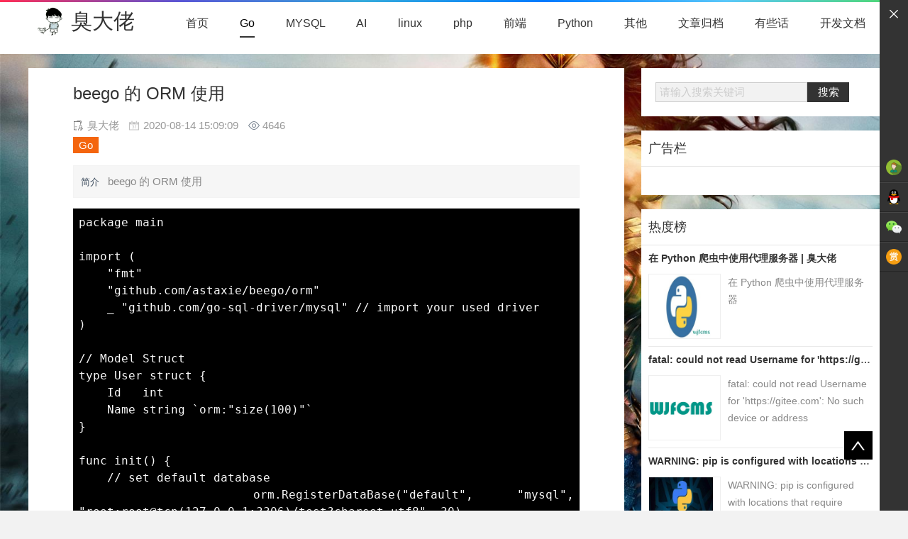

--- FILE ---
content_type: text/html; charset=UTF-8
request_url: https://www.choudalao.com/article/184
body_size: 10331
content:
<!DOCTYPE html>
<html lang="en">
<head>
    <meta http-equiv="Content-Type" content="text/html; charset=UTF-8">
    
    <meta name="baidu-site-verification" content="9jxVRatXIs" />
    <meta name="baidu_union_verify" content="285b65cf325abe072bde0437c133e008">
    <meta name="360-site-verification" content="6f7a678e74c316eb393d9fd80d103ca2" />
    <!-- CSRF Token -->
    <meta name="csrf-token" content="Ud6f1YCJtH2znOtL0rGmWw6xB1wTV1EnvfUf87p6">
    <meta name="baidu-site-verification" content="">
    <meta name="google-site-verification" content="">
    <title>beego 的 ORM 使用 | 臭大佬</title>
    <meta name="keywords" content="beego 的 ORM 使用">
    <meta name="description" content="beego 的 ORM 使用">
    <meta name="viewport" content="width=device-width, initial-scale=1.0">
    <link href="https://www.choudalao.com/css/home/base.css" rel="stylesheet">
    <link href="https://www.choudalao.com/css/home/index.css" rel="stylesheet">
    <link href="https://www.choudalao.com/css/home/m.css" rel="stylesheet">
    <link href="https://www.choudalao.com/css/home/auth.css" rel="stylesheet">
    <!--[if lt IE 9]>
    <script src="https://www.choudalao.com/js/home/modernizr.js"></script>
    <![endif]-->
    <script type="text/javascript" src="https://www.choudalao.com/js/home/jquery-2.1.1.min.js"></script>
    <link rel="stylesheet" href="https://www.choudalao.com/static/layuiadmin/layui/css/layui.css" media="all">
    <script src="https://www.choudalao.com/static/layuiadmin/layui/layui.js"></script>
        <script src="https://www.choudalao.com/static/highlight/highlight.pack.js"></script>
    <link href="https://www.choudalao.com/static/highlight/styles/sunburst.css" rel="stylesheet">
    <script>hljs.initHighlightingOnLoad();</script>
    <script src="https://www.choudalao.com/static/clipboard/dist/clipboard.min.js" type="text/javascript"></script>
    <link href="https://www.choudalao.com/static/layuiadmin/style/admin.css" rel="stylesheet">
    <link href="https://www.choudalao.com/static/layuiadmin/style/template.css" rel="stylesheet">
    <link href="https://www.choudalao.com/css/home/zoomify.min.css" rel="stylesheet">
    <script src="https://www.choudalao.com/js/home/zoomify.min.js" type="text/javascript"></script>
    <style>
        .news_infos h1,.news_infos h2,.news_infos h3,.news_infos h4,.news_infos h5,.news_infos h6{
            font-weight: bold;
            margin: 10px auto;
        }
        pre {
            position: relative;
            padding: 0;
            display: inherit;
            font-size: 16px;
        }

        pre:hover .btn-copy {
            opacity: 1;
        }

        .btn-copy {
            display: inline-block;
            cursor: pointer;
            background-color: #eee;
            background-image: linear-gradient(#fcfcfc, #eee);
            border: 1px solid #d5d5d5;
            border-radius: 3px;
            -webkit-user-select: none;
            -moz-user-select: none;
            -ms-user-select: none;
            user-select: none;
            -webkit-appearance: none;
            font-size: 13px;
            font-weight: 700;
            line-height: 20px;
            color: #333;
            -webkit-transition: opacity .3s ease-in-out;
            -o-transition: opacity .3s ease-in-out;
            transition: opacity .3s ease-in-out;
            padding: 2px 6px;
            position: absolute;
            right: 5px;
            top: 5px;
            opacity: 0;
        }

        .btn-copy span {
            margin-left: 5px;
        }

        .infos-aid {
            width: 85%;
            margin: 0 auto;
        }
        blockquote{
            margin-top: 0;
            margin-bottom: 16px;
            padding-top: 0;
            padding-right: 15px;
            padding-left: 20px;
            -webkit-tap-highlight-color: rgba(0, 0, 0, 0);
            box-sizing: border-box;
            color: rgb(102, 102, 102);
            font-style: italic;
            font-family: "Microsoft YaHei", Helvetica, "Meiryo UI", "Malgun Gothic", "Segoe UI", "Trebuchet MS", Monaco, monospace, Tahoma, STXihei, 华文细黑, STHeiti, "Helvetica Neue", "Droid Sans", "wenquanyi micro hei", FreeSans, Arimo, Arial, SimSun, 宋体, Heiti, 黑体, sans-serif;
            text-align: left;
            white-space: normal;
            border-left: 4px solid rgb(221, 221, 221);
        }
        .zoomify.zoomed{
            position: absolute;
        }
    </style>
    <script>
        //统计代码
        var _hmt = _hmt || [];
(function() {
	var hm = document.createElement("script");
	hm.src = "https://hm.baidu.com/hm.js?42bfb0edc8942ae12e19e306f81c22a6";
	var s = document.getElementsByTagName("script")[0];
	s.parentNode.insertBefore(hm, s);
})();
    </script>
    
    <script async src="https://pagead2.googlesyndication.com/pagead/js/adsbygoogle.js?client=ca-pub-4281894096969033"
            crossorigin="anonymous"></script>
    <style>
        body{
            font: 15px Helvetica Neue,Helvetica,PingFang SC,Tahoma,Arial,sans-serif;
        }
        header {
            color: #FFF;
            position: fixed;
            top: 0;
            z-index: 100;
        }
        .pics a img:hover {
            transition: all 1s;
            transform: scale(1.2)
        }
        .captcha{
            margin-bottom: 20px;
        }
    </style>
</head>

<body style="" id="body_app">
<header>
    <div class="tophead">
        <h1>
        <div class="logo">
            <a href="/" title="臭大佬">
                <img src="/images/config/avatar.jpg"
                     style="width: 40px;height: 40px; border-radius: 20px;margin-right: 10px;" alt="臭大佬"
                     title="臭大佬">
            </a>
           <a href="/" title="臭大佬">臭大佬</a>
        </div>
        </h1>
        <div id="mnav">
            <h2><span class="navicon"></span></h2>
            <ul>
                <li><a href="/" title="臭大佬">首页</a></li>
                                    <li>
                        <a href="/category/5" title="Go">Go</a>
                    </li>
                                    <li>
                        <a href="/category/8" title="MYSQL">MYSQL</a>
                    </li>
                                    <li>
                        <a href="/category/10" title="AI">AI</a>
                    </li>
                                    <li>
                        <a href="/category/3" title="linux">linux</a>
                    </li>
                                    <li>
                        <a href="/category/1" title="php">php</a>
                    </li>
                                    <li>
                        <a href="/category/4" title="前端">前端</a>
                    </li>
                                    <li>
                        <a href="/category/6" title="Python">Python</a>
                    </li>
                                    <li>
                        <a href="/category/2" title="其他">其他</a>
                    </li>
                                                    <li>
                        <a href="/archive" title="文章归档">文章归档</a>
                    </li>
                                    <li>
                        <a href="/chat" title="有些话">有些话</a>
                    </li>
                                    <li>
                        <a href="/static/docs/_book/" title="开发文档">开发文档</a>
                    </li>
                            </ul>
        </div>
        <nav class="topnav" id="topnav">
            <ul>
                <li><a href="/" title="臭大佬" class="pc_home"  >首页</a></li>
                                    <li>
                        <a href="/category/5"  id="topnav_current"  title="Go">Go</a>
                    </li>
                                    <li>
                        <a href="/category/8"  title="MYSQL">MYSQL</a>
                    </li>
                                    <li>
                        <a href="/category/10"  title="AI">AI</a>
                    </li>
                                    <li>
                        <a href="/category/3"  title="linux">linux</a>
                    </li>
                                    <li>
                        <a href="/category/1"  title="php">php</a>
                    </li>
                                    <li>
                        <a href="/category/4"  title="前端">前端</a>
                    </li>
                                    <li>
                        <a href="/category/6"  title="Python">Python</a>
                    </li>
                                    <li>
                        <a href="/category/2"  title="其他">其他</a>
                    </li>
                                                    <li>
                        <a href="/archive" target="_self"  title="文章归档">文章归档</a>
                    </li>
                                    <li>
                        <a href="/chat" target="_self"  title="有些话">有些话</a>
                    </li>
                                    <li>
                        <a href="/static/docs/_book/" target="_blank"  title="开发文档">开发文档</a>
                    </li>
                            </ul>
        </nav>
    </div>
</header>
    <div style="width: 100%;height: 76px;"></div>
    <article>
        <div class="infos">
            <div class="newsview">
                <h3 class="news_title">beego 的 ORM 使用</h3>
                <div class="news_author">
                    <span class="au01">臭大佬</span>
                    <span class="au02">2020-08-14 15:09:09</span>
                    <span class="viewnum">4646</span>
                </div>
                <div class="tags">
                                            <a href="/tag/5">Go</a>&nbsp;
                                    </div>
                <div class="news_about">
                    <strong>简介</strong>
                    beego 的 ORM 使用
                </div>
                <div class="news_infos">
                    <pre><code class="lang-shell">package main

import (
    &quot;fmt&quot;
    &quot;github.com/astaxie/beego/orm&quot;
    _ &quot;github.com/go-sql-driver/mysql&quot; // import your used driver
)

// Model Struct
type User struct {
    Id   int
    Name string `orm:&quot;size(100)&quot;`
}

func init() {
    // set default database
    orm.RegisterDataBase(&quot;default&quot;, &quot;mysql&quot;, &quot;root:root@tcp(127.0.0.1:3306)/test?charset=utf8&quot;, 30)
    fmt.Println(&quot;创建ORM实例&quot;)
    // register model
    orm.RegisterModel(new(User))

    // create table
    fmt.Println(&quot;创建user表&quot;)
    orm.RunSyncdb(&quot;default&quot;, false, true)
}

func main() {
    o := orm.NewOrm()

    user := User{Name: &quot;slene&quot;}

    // insert
    id, err := o.Insert(&amp;user)
    fmt.Printf(&quot;ID: %d, ERR: %v\n&quot;, id, err)

    // update
    user.Name = &quot;astaxie&quot;
    num, err := o.Update(&amp;user)
    fmt.Printf(&quot;NUM: %d, ERR: %v\n&quot;, num, err)

    // read one
    u := User{Id: user.Id}
    err = o.Read(&amp;u)
    fmt.Printf(&quot;ERR: %v\n&quot;, err)

    // delete
    num, err = o.Delete(&amp;u)
    fmt.Printf(&quot;NUM: %d, ERR: %v\n&quot;, num, err)
}
</code></pre>
                </div>
            </div>
            <div class="infos-aid">
                 <div class="share"></div>
                <span class="diggits praise">
               
                </span>
                </p>
                <p><span class="diggit award">赏</span></p>
                <script>
                    $('.award').click(function () {
                        layer.open({
                            title: '谢谢臭大佬的打赏',
                            type: 1,
                            area: ['25rem', '15rem'],
                            shadeClose: true,
                            content: '<img src="/images/home/award.jpg"  style="width:100%"/>'
                        });
                    })
                </script>
                <div class="nextinfo">
                    <p>上一篇：
                                                    <a href="/article/1" title="制作一个简易的exe包">制作一个简易的exe包</a>
                                            </p>
                    <p>下一篇：
                                                    <a href="/article/185" title="Go 标准库-fmt">Go 标准库-fmt</a>
                                            </p>
                </div>
            </div>
            
            <!--评论PC版-->

<style>
    .layui-fluid {
        position: relative;
        margin: 0 auto;
        padding: 0 15px;
    }

    .layadmin-message-fluid .layui-form {
        padding: 20px 40px 0 40px;
    }

    .layadmin-message-fluid .layui-col-md12 {
        background: #fff;
        height: auto;
        padding-bottom: 0;
    }

    .media-left {
        float: left;
    }

    .media-left img {
        width: 46px;
        height: 46px;
    }

    .message-text {
        margin-top: -30px;
    }

    /*.message-content .media-body {
            margin-bottom: 10px;
            border-bottom: 1px dashed #e5e5e5;
        }*/
    .reply-content-child {
        margin-top: 10px;
    }

    .reply-content-child:last-child {
        border-bottom: none;
    }

    .message-content p {
        margin-top: 0;
        margin-bottom: 3px;
    }

    .layui-breadcrumb {
        visibility: inherit;
        font-size: 2px;
    }

    .message-content .layui-btn {
        display: inline-block;
        height: 38px;
        line-height: 38px;
        padding: 0 18px;
        white-space: nowrap;
        text-align: center;
        font-size: 14px;
        border-radius: 2px;
    }

    .message-content-btn {
        margin-bottom: 30px;
    }

    .message-action {
        text-align: right;
        cursor: pointer;
        margin-bottom: 10px;
        color: #009688;
        padding-bottom: 10px;
        border-bottom: 1px dashed #e5e5e5;
    }

    .message-action span {
        margin-left: 8px;
    }

    .message-action span:hover {
        color: #E2523A;
    }

    .message-action .message-reply img:hover {
        content: url('/images/home/icon/reply_red.png');
    }

    .message-action .message-zan img:hover {
        content: url('/images/home/icon/zan_red.png');
    }

    .message-action .message-cai img:hover {
        content: url('/images/home/icon/cai_red.png');
    }

    .message-action em {
        margin-left: 5px;
    }

    .message-action .succeed {
        color: #E2523A;
    }

    .reply-content {
        display: none;
    }

    .reply-content .layui-form {
        padding: 5px 0;
    }

    .media-body-child {
        margin-left: 50px;
    }
</style>
<script src="/js/vue/vue.min.js"></script>
<script src="/js/vue/axios.min.js"></script>
<div class="layui-fluid layadmin-message-fluid">
    <div class="layui-row">
        <div class="layui-col-md12">
            <div class="layui-form" method="post" action="">
                <div class="layui-form-item layui-form-text">
                    <div class="layui-input-block">
                        <textarea name="content" required lay-verify="required" placeholder="请输入内容"
                                  class="layui-textarea"></textarea>
                    </div>
                </div>
                <input type="hidden" name="pid" value="0">
                <input type="hidden" name="origin_id" value="0">
                <div class="layui-form-item" style="overflow: hidden;">
                    <div class="layui-input-block layui-input-right">
                        <button class="layui-btn" lay-submit lay-filter="ajaxComment">发表</button>
                    </div>
                    <div class="layadmin-messag-icon">
                        <a href="javascript:;"><i class="layui-icon layui-icon-face-smile-b"></i></a>
                        <a href="javascript:;"><i class="layui-icon layui-icon-picture"></i></a>
                        <a href="javascript:;"><i class="layui-icon layui-icon-link"></i></a>
                    </div>
                </div>
            </div>
        </div>
        <div class="layui-col-md12 layadmin-homepage-list-imgtxt message-content" id="vue_app">
            <div class="media-body" v-for="comment in comments">
                <a href="javascript:;" class="media-left">
                    <img v-bind:src="comment.avatar">
                </a>
                <div class="pad-btm">
                    <p class="fontColor"><a href="javascript:;"> {{ comment.user_name }} </a></p>
                    <p class="min-font">
                     <span class="layui-breadcrumb" lay-separator="-">
                        <a href="javascript:;" class="layui-icon layui-icon-date"></a>
                        <a href="javascript:;">{{ comment.created_at }}</a>
                         
                      </span>
                    </p>
                </div>
                <p class="message-text">{{ comment.content }}</p>
                <p class="message-action">
                    <span class="message-reply"><img src="/images/home/icon/reply.png" alt="回复"
                                                     title="回复"><em></em></span>
                    
                </p>
                <div class="layui-col-md12 reply-content">
                    <div class="layui-form" method="post" action="">
                        <div class="layui-form-item layui-form-text">
                            <div class="layui-input-block">
                                <textarea name="content" placeholder="请输入内容" class="layui-textarea"></textarea>
                            </div>
                        </div>
                        <input type="hidden" name="_token" value="Ud6f1YCJtH2znOtL0rGmWw6xB1wTV1EnvfUf87p6">                        <input type="hidden" v-model="comment.id" name="origin_id">
                        <input type="hidden" v-model="comment.id" name="pid">
                        <div class="layui-form-item" style="overflow: hidden;">
                            <div class="layui-input-block layui-input-right">
                                <button class="layui-btn layui-btn-sm layui-btn-primary" lay-filter="primary">取消
                                </button>
                                <button class="layui-btn layui-btn-sm" lay-submit lay-filter="ajaxComment">发表</button>
                            </div>
                            <div class="layadmin-messag-icon">
                                <a href="javascript:;"><i class="layui-icon layui-icon-face-smile-b"></i></a>
                                <a href="javascript:;"><i class="layui-icon layui-icon-picture"></i></a>
                                <a href="javascript:;"><i class="layui-icon layui-icon-link"></i></a>
                            </div>
                        </div>
                    </div>
                </div>
                <template v-if="comment.child.length>0">
                    <div class="layui-col-md12 reply-content-child" v-for="child in comment.child">
                        <div class="media-body-child">
                            <a href="javascript:;" class="media-left">
                                <img v-bind:src="child.avatar">
                            </a>
                            <div class="pad-btm">
                                <p class="fontColor"><a href="javascript:;">{{ child.user_name }}</a></p>
                                <p class="min-font">
                                 <span class="layui-breadcrumb" lay-separator="-">
                                    <a href="javascript:;" class="layui-icon layui-icon-date"></a>
                                    <a href="javascript:;">{{ child.created_at }}</a>
                                     
                                  </span>
                                </p>
                            </div>
                            <p class="message-text"><strong>@ {{ child.answered_user_name }}:</strong>{{ child.content
                                }}</p>
                            <p class="message-action">
                                <span class="message-reply"><img src="/images/home/icon/reply.png" alt="回复"
                                                                 title="回复"><em></em></span>
                                
                            </p>
                            <div class="layui-col-md12 reply-content">
                                <div class="layui-form" method="post" action="">
                                    <div class="layui-form-item layui-form-text">
                                        <div class="layui-input-block">
                                            <textarea name="content" placeholder="请输入内容"
                                                      class="layui-textarea"></textarea>
                                        </div>
                                    </div>
                                    <input type="hidden" name="_token" value="Ud6f1YCJtH2znOtL0rGmWw6xB1wTV1EnvfUf87p6">                                    <input type="hidden" v-model="comment.id" name="origin_id">
                                    <input type="hidden" v-model="child.id" name="pid">
                                    <div class="layui-form-item" style="overflow: hidden;">
                                        <div class="layui-input-block layui-input-right">
                                            <button class="layui-btn layui-btn-primary" lay-filter="primary">取消</button>
                                            <button class="layui-btn" lay-submit lay-filter="ajaxComment">发表</button>
                                        </div>
                                        <div class="layadmin-messag-icon">
                                            <a href="javascript:;"><i
                                                        class="layui-icon layui-icon-face-smile-b"></i></a>
                                            <a href="javascript:;"><i class="layui-icon layui-icon-picture"></i></a>
                                            <a href="javascript:;"><i class="layui-icon layui-icon-link"></i></a>
                                        </div>
                                    </div>
                                </div>
                            </div>
                        </div>
                    </div>
                </template>
            </div>
            <div class="layui-row message-content-btn">
                <a href="javascript:;" class="layui-btn comment-more" v-on:click="commentMore">更多</a>
            </div>
        </div>

    </div>
</div>
<script>
    window.onbeforeunload = function () {
        var scrollPos;
        if (typeof window.pageYOffset != 'undefined') {
            scrollPos = window.pageYOffset;
        } else if (typeof document.compatMode != 'undefined' &&
            document.compatMode != 'BackCompat') {
            scrollPos = document.documentElement.scrollTop;
        } else if (typeof document.body != 'undefined') {
            scrollPos = document.body.scrollTop;
        }
        document.cookie = "scrollTop=" + scrollPos; //存储滚动条位置到cookies中
    };
    window.onload = function () {
        if (document.cookie.match(/scrollTop=([^;]+)(;|$)/) != null) {
            var arr = document.cookie.match(/scrollTop=([^;]+)(;|$)/); //cookies中不为空，则读取滚动条位置
            document.documentElement.scrollTop = parseInt(arr[1]);
            document.body.scrollTop = parseInt(arr[1]);
        }
    };

    /**
     * 判断pc还是手机
     */
    function browserRedirect() {
        var sUserAgent = navigator.userAgent.toLowerCase();
        if (/ipad|iphone|midp|rv:1.2.3.4|ucweb|android|windows ce|windows mobile/.test(sUserAgent)) {
            //跳转移动端页面
            layer.msg('请先登录再评论');
            location.href ='/login';
        } else {
            //pc端页面
            layer.msg('请从右侧登录,再进行评论');
            $('.side-icon-user').click();
        }
    }

    var dataComment = {
        comments: [],
        csrf_token: "Ud6f1YCJtH2znOtL0rGmWw6xB1wTV1EnvfUf87p6",
        article_id: "184",
        user_id: "",
        current_page: 1,
        per_page: 5,
        total: 0,
    };
    layui.config({
        base: "/static/layuiadmin/"
    }).use(['form'], function () {
        layer = layui.layer;
        form = layui.form;

        form.on('submit(ajaxComment)', function (data) {
            var user_id = "";
            if (!user_id) {
                browserRedirect();
                return false;
            }
            if (!data.field.content) {
                layer.msg('评论内容不能为空');
                return false;
            }
            var postData = {
                content: data.field.content,
                pid: data.field.pid,
                origin_id: data.field.origin_id,
                article_id: dataComment.article_id,
                user_id: dataComment.user_id,
            };
            $.ajax({
                type: 'post',
                dataType: 'json',
                data: postData,
                headers: {
                    'X-CSRF-TOKEN': "Ud6f1YCJtH2znOtL0rGmWw6xB1wTV1EnvfUf87p6"
                },
                url: '/user/comment',
                success: function (res) {
                    if (res.code === 0) {
                        layer.msg(res.msg, {
                            offset: '15px'
                            , icon: 1
                            , time: 1000
                        }, function () {
                            location.reload();
                        });
                    } else {
                        layer.msg(res.msg, {
                            offset: '15px'
                            , icon: 2
                            , time: 1000
                        }, function () {

                        });
                    }
                }
            });
            return false;
        });

        $("body").delegate(".message-reply", "click", function () {
            $(this).parent().next().toggle();
        });
        $("body").delegate('.layui-icon-face-smile-b','click',function(){
            layer.msg('表情包暂未开发完哦');
        });
        $("body").delegate('.layui-icon-picture','click',function(){
            layer.msg('图片暂不能上传哦');
        });
        $("body").delegate('.layui-icon-link','click',function(){
            layer.msg('链接暂不能用哦');
        });
        $("body").delegate(".message-zan", "click", function () {
            $.ajax({
                type: 'post',
                dataType: 'json',
                data: postData,
                headers: {
                    'X-CSRF-TOKEN': "Ud6f1YCJtH2znOtL0rGmWw6xB1wTV1EnvfUf87p6"
                },
                url: '/user/comment',
                success: function (res) {
                    if (res.code === 0) {
                        layer.msg(res.msg, {
                            offset: '15px'
                            , icon: 1
                            , time: 1000
                        }, function () {
                            location.reload();
                        });
                    } else {
                        layer.msg(res.msg, {
                            offset: '15px'
                            , icon: 2
                            , time: 1000
                        }, function () {

                        });
                    }
                }
            });
            return false;
            var html = '<img src="/images/home/icon/zan_red.png" alt="点赞" title="点赞"><em class="succeed">+3</em>';
            $(this).html(html);
        });
        $("body").delegate(".message-cai", "click", function () {
            layer.msg('踩加1,变红');
            var html = '<img src="/images/home/icon/cai_red.png" alt="狂踩" title="狂踩"><em class="succeed">+31</em>';
            $(this).html(html);
        });
        $("body").delegate(".layui-btn-primary", "click", function () {
            $(this).parents('.reply-content').hide();
            return false;
        })
    });

    var vueObj = new Vue({
        el: '#vue_app',
        data() {
            return dataComment
        },
        mounted() {
            var that = this;
            axios.post('/ajaxComment', {
                article_id: this.article_id,
                _token: this.csrf_token
            })
                .then(function (response) {
                    //console.log(response);
                    if (response.data.code == 0) {
                        that.comments = response.data.data.data;
                        that.current_page = response.data.data.current_page;
                        that.per_page = response.data.data.per_page;
                        that.total = response.data.data.total;
                    }
                })
                .catch(function (error) {

                });
        },
        // 在 `methods` 对象中定义方法
        methods: {
            commentMore: function (event) {
                // `this` 在方法里指当前 Vue 实例
                // `event` 是原生 DOM 事件
                var that = this;
                axios.post('/ajaxComment', {
                    article_id: this.article_id,
                    comment_page: that.current_page+1 ,
                    comment_limit: that.per_page,
                    _token: this.csrf_token
                })
                    .then(function (response) {
                        if (response.data.code == 0) {
                            if(response.data.data.data.length>0){
                                for (i in response.data.data.data)
                                {
                                    that.comments.push(response.data.data.data[i]);
                                }
                                that.current_page = response.data.data.current_page;
                                that.per_page = response.data.data.per_page;
                                that.total = response.data.data.total;
                            }else{
                                layer.msg('没有更多了');
                                $('.comment-more').addClass('layui-btn-disabled');
                            }
                        }else{
                            layer.msg('请求错误');
                        }
                    })
                    .catch(function (error) {
                        layer.msg('请求错误');
                    });
            }
        }
    });
</script>
            
        </div>
        <div class="sidebar">
            <div class="search">
    <form action="/" method="post">
        <input name="keytitle" class="input_text" value="" style="color: rgb(153, 153, 153);" placeholder="请输入搜索关键词" type="text">
        <input type="hidden" name="_token" value="Ud6f1YCJtH2znOtL0rGmWw6xB1wTV1EnvfUf87p6">
        <input name="Submit" class="input_submit" value="搜索" type="submit">
    </form>
</div>            <div class="cloud" style="margin-top: 20px;">
    <h2 class="hometitle">广告栏</h2>
    <ul>
    </ul>
</div>
            <div class="paihang" style="margin-top:20px;">
    <h2 class="hometitle">热度榜</h2>
    <ul  id="clickArticle">
    </ul>
</div>

<script>
    $(function () {
        $('#clickArticle').append('<li>加载中，请稍候</li>');
        $.ajax({
            type: 'GET',
            dataType: 'json',
            data: {}, //传接收到的参数id
            url: '/clickArticle',
            success: function (data) {
                var li = '';
                var res = data['data'];
                if (res.length > 0) {
                    for (var i = 0; i < res.length; i++) {
                        li += '<li><b><a href="/article/'+res[i].id+'" title="'+res[i].title+'">'+res[i].title+'</a></b><p><i><img src="'+res[i].cover+'" alt="'+res[i].title+'" title="'+res[i].title+'"></i>'+res[i].description+'</p></li>';
                    }
                } else {
                    li += '<li>没有数据哦!</li>';
                }
                $('#clickArticle').find('li').remove();
                $('#clickArticle').append(li);
            }
        })
    })
</script>
            <div class="cloud">
    <h2 class="hometitle">标签云</h2>
    <ul id="ajaxTags">
    </ul>
</div>
<script>
    $(function () {
        $('#ajaxTags').append('<li>加载中，请稍候</li>');
        $.ajax({
            type: 'GET',
            dataType: 'json',
            data: {}, //传接收到的参数id
            url: '/ajaxTags',
            success: function (data) {
                var li = '';
                var res = data['data'];
                if (res.length > 0) {
                    for (var i = 0; i < res.length; i++) {
                        li += '<a href="/tag/'+res[i].id+'">'+res[i].name+'</a>';
                    }
                } else {
                    li += '<li>没有数据哦!</li>';
                }
                $('#ajaxTags').find('li').remove();
                $('#ajaxTags').append(li);
            }
        })
    })
</script>
            <div class="weixin">
    <h2 class="hometitle">微信公众号</h2>
    <ul>
        <p style="width: 90%;margin: 10px auto;">最新内容会在公众号首发哟☄⊙ω⊙)☄</p>
        <img src="/images/config/wx_public.jpg" alt="微信公众号" title="微信公众号">
    </ul>
</div>
        </div>
    </article>

<footer>
    <p>Copyright © 2019 <a href="/" title="臭大佬">臭大佬</a>
        All rights reserved&nbsp;<a href="https://beian.miit.gov.cn/" target="_blank"  title="工信部" rel="nofollow">闽ICP备17016331号-5</a>
    </p>
    <p>所有文章未经授权禁止转载、摘编、复制或建立镜像，如有违反，追究法律责任。举报邮箱：<a
                href="http://mail.qq.com/cgi-bin/qm_share?t=qm_mailme&amp;email=1937832819@qq.com" rel="nofollow" target="_blank">1937832819@qq.com</a>
    </p>
    <a href="#">
        <div class="top_tag"></div>
    </a>
</footer>

        <script>
        layui.config({
            base: "/static/layuiadmin/"
        }).use([ 'table', 'form'], function () {
            layer = layui.layer;
        });
    </script>
    <script src="https://www.choudalao.com/js/home/jweixin-1.4.0.js"></script>
    <script src="https://www.choudalao.com/js/home/hm.js"></script>
    <script src="https://www.choudalao.com/js/home/jweixin-1.4.0.js"></script>
    <script src="https://www.choudalao.com/js/home/wx.js"></script>
    <div class="toolbar-open"></div>
<div class="toolbar">
    <div class="toolbar-close">
        <span id="guanbi"></span>
    </div>
    <div class="toolbar-nav">
        <ul id="toolbar-menu">
            <li>
                <i class="side-icon-user"></i>
                <section>
                                            <div class="login_herder">
                            <img src="/images/config/avatar.jpg" class="huiyuan-img" alt="臭大佬" title="臭大佬">
                            <span>登录</span>
                        </div>
                        <div class="userinfo">
                            <form class="layui-form" name="login" method="post" action="">
                                <input type="hidden" name="_token" value="Ud6f1YCJtH2znOtL0rGmWw6xB1wTV1EnvfUf87p6">
                                <input name="account" type="text" class="inputText" required lay-verify="account" size="16" placeholder="邮箱或账号">
                                <input name="password" required lay-verify="required" type="password" class="inputText" size="16" placeholder="密码">
                                <div class="captcha">
                                    <div class="layui-input-inline" style="width: 100px;">
                                        <img class="captcha_src_ajax" src="https://www.choudalao.com/captcha/default?Zy3Mblhw" style="cursor: pointer;height: 32px;height: 32px;"
                                             onclick="this.src='https://www.choudalao.com/captcha/default?uSjS14J4'+Math.random()">
                                    </div>
                                    <div class="layui-input-inline" style="width: 100px;">
                                        <input type="text"  required lay-verify="required" name="captcha" placeholder="验证码" class="layui-input" style="height: 32px;">
                                    </div>
                                </div>
                                <input type="button" lay-submit  lay-filter="ajaxLogin" value="登陆" class="inputsub-dl">
                                <a href="/register" class="inputsub-zc">注册</a>
                            </form>
                            <div class="auth-group">
                                <div class="auth-title">—— 社交账号登入 ——</div>
                                <div class="auth-apps">
                                    <a href="/auth/github" data-type="github">
                                        <img src="/images/home/app_logo/github.png">
                                    </a>
                                    <a href="/auth/qq" data-type="qq">
                                        <img src="/images/home/app_logo/qq.png">
                                    </a>
                                    <a href="/auth/weibo" data-type="weibo">
                                        <img src="/images/home/app_logo/weibo.png">
                                    </a>
                                </div>
                            </div>

                        </div>
                                    </section>
            </li>
            <li>
                <i class="side-icon-qq"></i>
                <section class="qq-section">
                    <div class="qqinfo">
                        <a target="_blank"
                           href="http://wpa.qq.com/msgrd?v=3&amp;uin=1937832819&amp;site=qq&amp;menu=yes">站长QQ</a>
                    </div>
                </section>
            </li>
            <li>
                <i class="side-icon-weixin"></i>
                <section class="weixin-section">
                    <div class="weixin-info">
                        <div class="kf">
                            <ul class="kfdh">
                                <p class="kftext">微信</p>
                                <p class="kfnum"><img src="/images/config/wx.jpg" alt="臭大佬" title="臭大佬"></p>
                            </ul>
                        </div>
                    </div>
                </section>
            </li>
            <li>
                <i class="side-icon-dashang"></i>
                <section class="dashang-section">
                    <p>如果你觉得本站很棒，可以通过扫码支付打赏哦！</p>
                    <ul>
                        <li><img src="/images/config/weixin_pay.jpg" alt="臭大佬" title="臭大佬">微信收款码</li>
                        <li><img src="/images/config/ali_pay.jpg" alt="臭大佬" title="臭大佬">支付宝收款码</li>
                    </ul>
                </section>
            </li>
        </ul>
    </div>
</div>
<script>
    layui.config({
        base: "/static/layuiadmin/"
    }).use(['form'], function () {
        var layer = layui.layer;
        var form = layui.form;
        //提交
        form.on('submit(ajaxLogin)', function(data){
            $.ajax({
                type: 'post',
                dataType: 'json',
                data: data.field, //传接收到的参数id
                url: '/auth/ajaxLogin',
                success: function (res) {
                    if(res.code === 0){
                        layer.msg(res.msg, {
                            offset: '15px'
                            , icon: 1
                            , time: 1000
                        }, function () {
                            location.reload();
                        });
                    }else{
                        layer.msg(res.msg, {
                            offset: '15px'
                            , icon: 2
                            , time: 1000
                        }, function () {
                            $('.captcha_src_ajax').click();
                        });
                    }
                }
            });
            return false;
        });
    });
    (function(){
        //toolbar
        $("#guanbi").click(function () {
            $(".toolbar").addClass("guanbi");
            $(".toolbar-open").addClass("openviewd");
            $("#toolbar-menu li").removeClass("current");
        });
        $(".toolbar-open").click(function () {
            $(".toolbar-open").removeClass("openviewd");
            $(".toolbar").removeClass("guanbi");
        });
        //toolbar-menu
        $('#toolbar-menu li').click(function () {
            $(this).addClass('current').siblings().removeClass('current');
        });

    })();
</script>
    <script>
        $(function () {
            var layer = null;
            //一般直接写在一个js文件中
            layui.use(['layer'], function () {
                layer = layui.layer;
            });
            /* code */
            var initCopyCode = function () {
                var copyHtml = '';
                copyHtml += '<button class="btn-copy" data-clipboard-action="copy" data-clipboard-target=".copyCode">';
                copyHtml += '  <i class="fa fa-globe"></i><span>copy</span>';
                copyHtml += '</button>';
                $("pre code").before(copyHtml);
                var clipboard = new ClipboardJS('.btn-copy', {
                    target: function (trigger) {
                        return trigger.nextElementSibling;
                    }
                });
                clipboard.on('success', function (e) {
                    layer.msg('复制成功');
                });
                clipboard.on('error', function (e) {
                    console.log(e);
                });
            };
            initCopyCode();
            $('.news_infos img').zoomify();
        })
    </script>
</body>
</html>


--- FILE ---
content_type: text/html; charset=utf-8
request_url: https://www.google.com/recaptcha/api2/aframe
body_size: 269
content:
<!DOCTYPE HTML><html><head><meta http-equiv="content-type" content="text/html; charset=UTF-8"></head><body><script nonce="4XWlJRnJBg-PFZ4Q7sXhxg">/** Anti-fraud and anti-abuse applications only. See google.com/recaptcha */ try{var clients={'sodar':'https://pagead2.googlesyndication.com/pagead/sodar?'};window.addEventListener("message",function(a){try{if(a.source===window.parent){var b=JSON.parse(a.data);var c=clients[b['id']];if(c){var d=document.createElement('img');d.src=c+b['params']+'&rc='+(localStorage.getItem("rc::a")?sessionStorage.getItem("rc::b"):"");window.document.body.appendChild(d);sessionStorage.setItem("rc::e",parseInt(sessionStorage.getItem("rc::e")||0)+1);localStorage.setItem("rc::h",'1769143050101');}}}catch(b){}});window.parent.postMessage("_grecaptcha_ready", "*");}catch(b){}</script></body></html>

--- FILE ---
content_type: text/css
request_url: https://www.choudalao.com/css/home/base.css
body_size: 2607
content:
@charset "UTF-8";

/* 共用css */
* { margin: 0; padding: 0 }
body { font: 14px "微软雅黑", Arial, Helvetica, sans-serif; color: #555; background:#f7f7f7; }
img { border: 0; display: block }
ul, li { list-style: none; }
/*默认链接颜色 */
a { text-decoration: none; color: #555 }
.clear { clear: both; }
.blank { height: 8px; overflow: hidden; width: 100%; margin: auto; clear: both }
.blank80 { height: 100px; overflow: hidden; width: 100%; margin: auto; clear: both }
.f_l { float: left }
.f_r { float: right }
.mt20 { margin-top: 20px }
.red{color: #FF0000}
header { width: 100%; background: rgba(255,255,255,1); }
article { overflow: hidden }
.tophead { width: 1200px; margin: 0 auto 10px; overflow: hidden; }
/* nav */
.logo { float: left; overflow: hidden; font-size: 30px; margin-top: 10px; margin-left: 10px }
.logo a { color: #333 }
.logo img { float: left }
.topnav { overflow: hidden; margin: 10px 0; }
nav { color: #999; line-height: 32px; }
nav ul { text-align: right; }
nav ul li { display: inline; font-size: 16px; padding: 10px 20px; height: 46px; line-height: 46px; }
/*导航当前页*/
#topnav_current { color: #000; border-bottom: #333 2px solid; padding-bottom: 10px; }
/*phone  nav */
#mnav { display: none; width: 100%; }
#mnav h2 { text-align: right; color: #fff; font-size: 18px; height: 52px; line-height: 52px; padding-left: 10px; width: 100% }
#mnav h2.open { text-align: right; background: rgba(1,1,1,0.8); width: 100%; }
#mnav ul { display: none; background: rgba(1,1,1,0.8); width: 100%; padding-bottom: 40px }
#mnav li { width:100%;height: 40px; line-height: 40px; vertical-align: top; font-size: 16px; display: block; overflow: hidden; text-align: center !important;}
#mnav li a { color: #fff }
/* 默认菜单栏 */
#mnav h2 .navicon { margin-right: 15px; }
.navicon { display: inline-block; position: relative; width: 30px; height: 5px; background-color: #FFFFFF; }
.navicon:before, .navicon:after { content: ''; display: block; width: 30px; height: 5px; position: absolute; background: #FFFFFF; -webkit-transition-property: margin, -webkit-transform; transition-property: margin, -webkit-transform; transition-property: margin, transform; transition-property: margin, transform, -webkit-transform; -webkit-transition-duration: 300ms; transition-duration: 300ms; }
.navicon:before { margin-top: -10px; }
.navicon:after { margin-top: 10px; }
/* 展开后导航栏目 */
#mnav h2.open .navicon { background: none }/* 隐藏中线 */
#mnav h2.open .navicon:before { margin-top: 0; -webkit-transform: rotate(45deg); transform: rotate(45deg); }
#mnav h2.open .navicon:after { margin-top: 0; -webkit-transform: rotate(-45deg); transform: rotate(-45deg); }
#mnav h2.open .navicon:before, #mnav h2.open .navicon:after { content: ''; display: block; width: 30px; height: 5px; position: absolute; background: #FFFFFF; -webkit-transition-property: margin, -webkit-transform; transition-property: margin, -webkit-transform; transition-property: margin, transform; transition-property: margin, transform, -webkit-transform; -webkit-transition-duration: 300ms; transition-duration: 300ms; }
footer { width: 100%; background: #333; color: #a5a4a4; text-align: center; padding: 20px 0; }
footer a { color: #a5a4a4 }
/* 分页 */
.pagelist { text-align: center; color: #666; width: 100%; clear: both; margin: 20px 0; padding-top: 20px }
.pagelist a { color: #666; margin: 0 2px; border: 1px solid #000; padding: 5px 10px; }
.pagelist a:hover { color: #f00; text-decoration: underline }
.pagelist > b { border: 1px solid #000; padding: 5px 10px; }
/*content*/

h1.t_nav span { float: right; color: #999 }
h1.t_nav { border-bottom: #bfbfbf 1px solid; font-size: 14px; font-weight: normal; line-height: 40px; width: 100%; overflow: hidden }
h1.t_nav a { width: 100px; display: block; text-align: center; color: #fff; float: left }
.n1 { background: #5EA51B; }
.n2 { background: #8BBF5D; }
.litle { font-size: 20px; margin: 20px 0 0 0; border-bottom: #d6d5d5 1px solid; padding-bottom: 5px; padding: 10px 0 10px 100px; color: #000; background: url(/images/home/jdbg.png) no-repeat left center; }
.litle span { float: right; font-size: 14px; color: #666; font-weight: normal }
.ab_box { padding: 20px; overflow: hidden; background: rgba(255,255,255,1); margin-top: 20px }
.layui-layer-input{
    display: block;
    width: 230px;
    height: 36px;
    margin: 0 auto;
    line-height: 30px;
    padding-left: 10px;
    border: 1px solid #e6e6e6;
    color: #333;
}
.add_links{
    background: #FC9D9A;
    padding: 3px 11px;
    border-radius: 8px;
    -moz-transition: all 0.5s;
    -webkit-transition: all 0.5s;
    -o-transition: all 0.5s;
    transition: all 0.5s;
    color: #FFF;
    font-size: 0.8rem;
    margin-left: 0.8rem;
}
.top_tag {
    width: 40px;
    height: 40px;
    display: block;
    background: url(/images/home/top.png) no-repeat center #000;
    right: 50px;
    bottom: 10%;
    position: fixed;
}
/*toolbar*/
.toolbar { position: fixed; right: 0; top: 0; z-index: 999; background: #333; width: 40px; min-height: 100%; transition: all 0.4s; }
.toolbar .toolbar-close span { background: url(/images/home/guanbi.png) no-repeat #333 center; background-size: 16px; width: 40px; height: 40px; float: right; position: absolute; left: 0; top: 0; }
.toolbar-open { background: url(/images/home/zhankai.png) no-repeat center #333; background-size: 16px; width: 0; height: 40px; position: fixed; right: 0; top: 20%; border-radius: 5px 0 0 5px; transition: all 0.4s; }
.guanbi { width: 0; }
.openviewd { width: 40px; transition: all 0.4s; }
#toolbar-menu>li i { width: 40px; height: 40px; background-size: 22px; display: block; }
#toolbar-menu { position: absolute; top: 30%; }
#toolbar-menu>li { border-top: #464646 1px solid; border-bottom: #252525 1px solid; cursor: pointer; position: relative }
#toolbar-menu>li:first-child { border-top: none }
.toolbar-nav section { display: none; position: absolute; right: 40px; top: 0; background: #fff; border: 1px solid #eee; padding: 30px; box-shadow: -5px 3px 3px rgba(0,0,0,.1); width: max-content; }
#toolbar-menu>li.current section { display: block }
#toolbar-menu>li.current { background: #000 }
.side-icon-user { background: url(/images/home/icon-user.png) no-repeat center; }
.side-icon-qq { background: url(/images/home/icon-qq.png) no-repeat center; }
.side-icon-weixin { background: url(/images/home/icon-weixin.png) no-repeat center; }
.side-icon-dashang { background: url(/images/home/icon-dashang.png) no-repeat center; }
#toolbar-content { position: absolute; right: 40px; top: 80px; box-shadow: -2px 2px 2px rgba(0,0,0,.1); }
.userinfo .inputText { line-height: 30px; text-indent: 1em; border-radius: 3px; border: #ddd 1px solid; width: 200px; margin-bottom: 20px; display: block; }
.userinfo .inputsub-dl { display: inline-block; float: left; background: #2293f7; color: #fff; border: none; line-height: 35px; width: 100%; border-radius: 3px; cursor: pointer;}
.userinfo .inputsub-zc { color: #2293f7; text-align: right; padding-top: 20px; display: block; clear: both; }
.userinfo .logged { text-align: center;max-width: 126px;overflow: hidden;white-space: nowrap;text-overflow: ellipsis; }
.userinfo .logged b { color: #f00; font-size: 14px; }
.userinfo .logged a { display: block; width: 100px; text-align: center; margin: 10px auto; padding: 5px 0; border-radius: 5px; background: linear-gradient(to right, #2e74e5 0%, #00c1de 100%); color: #fff; }
.qq-section { padding: 20px !important }
.weixin-section, .dashang-section { padding: 10px !important }
.qqinfo a { display: block; text-align: center; margin: 0 auto 10px; padding: 5px 0; border-radius: 5px; width: 140px; color: #fff; background: linear-gradient(to right, #2e74e5 0%, #00c1de 100%); }
.qqinfo a:last-child { margin-bottom: 0 }
.qqinfo a { display: block; color: #fff; font-size: 14px; }
.weixin-info { text-align: center }
.weixin-info img { max-width: 140px; margin: auto }
.weixin-info .text12 { font-size: 12px; line-height: 24px }
.dashang-section p { padding: 0 10px 5px }
.dashang-section ul { text-align: center; }
.dashang-section ul li { display: inline-block; }
.dashang-section ul li img { width: 140px !important; height: 140px !important; }
.huiyuan-img{
    width: 35px;
    height: 35px;
    border-radius: 20px;
    float: left;
    margin-right: 10px;
}
.login_herder{
    width: 100%;
    height: 50px;
    line-height: 50px;
    display: flex;
    justify-content: center;
    align-items: center;
    font-size: 1.1rem;
    letter-spacing: 0.5rem;
}
.routine{
    display: block;
    float: left;
    width: 32%;
    margin: 0.5%;
    text-align: center;
}
.routine_img{
    width: 100%;
}
.auth-group{
    text-align: center;
}
.auth-title {
    margin: 10px 0;
    color: darkgrey
}

.auth-apps a img {
    display: inline-block;
    margin-right: 5px;
    width: 30px;
    height: 30px;
}


--- FILE ---
content_type: text/css
request_url: https://www.choudalao.com/css/home/index.css
body_size: 3864
content:
@charset "UTF-8";
.picshow {
    width: 100%;
    overflow: hidden;
    margin: 20px auto;
}
.picshow li {
    width: 20%;
    display: inline-block;
    float: left;
    overflow: hidden;
    position: relative;
}
.picshow li i {
    overflow: hidden;
    display: block;
    height: 400px;
}
.picshow li img {
    display: block;
    width: 100%;
    transition: all 0.5s;
}
.picshow li:hover img {
    transform: scale(1.05, 1.05);
    opacity: 1;
}
.picshow li:hover .font::before,
.picshow li:hover .font::after {
    opacity: 1;
    transform: scale(1);
    transition: all 0.5s;
}
.picshow li .font {
    color: #fff;
    padding: 0;
    margin: 0;
    -moz-backface-visibility: hidden;
    -webkit-backface-visibility: hidden;
    backface-visibility: hidden;
    -webkit-transition: all 0.4s ease-in-out;
    -moz-transition: all 0.4s ease-in-out;
    -o-transition: all 0.4s ease-in-out;
    -ms-transition: all 0.4s ease-in-out;
    transition: all 0.4s ease-in-out;
    overflow: hidden;
}
.picshow li .font::before,
.picshow li .font::after {
    position: absolute;
    content: "";
    opacity: 0;
    -webkit-transition: opacity 0.4s, -webkit-transform 0.4s;
    -moz-transition: opacity 0.4s, -moz-transform 0.4s;
    -o-transition: opacity 0.4s, -o-transform 0.4s;
    transition: opacity 0.4s, transform 0.4s;
}
.picshow li .font::before {
    top: 14%;
    right: 5%;
    bottom: 14%;
    left: 5%;
    border-top: 1px solid #fff;
    border-bottom: 1px solid #fff;
    -webkit-transform: scale(0, 1);
    -moz-transform: scale(0, 1);
    -o-transform: scale(0, 1);
    transform: scale(0, 1);
    -webkit-transform-origin: 0 0;
    -moz-transform-origin: 0 0;
    -o-transform-origin: 0 0;
    transform-origin: 0 0;
}
.picshow li .font::after {
    top: 8%;
    right: 10%;
    bottom: 8%;
    left: 10%;
    border-right: 1px solid #fff;
    border-left: 1px solid #fff;
    -webkit-transform: scale(1, 0);
    -moz-transform: scale(1, 0);
    -o-transform: scale(1, 0);
    transform: scale(1, 0);
    -webkit-transform-origin: 100% 0;
    -moz-transform-origin: 100% 0;
    -o-transform-origin: 100% 0;
    transform-origin: 100% 0;
}
.picshow li .font h3 {
    font-size: 16px;
    font-weight: 700;
    text-align: center;
    width: 80%;
    position: absolute;
    top: 50%;
    left: 10%;
    background: rgba(0, 0, 0, 0.5);
    line-height: 1.9;
    -webkit-transition: all 0.5s ease-in-out;
    -moz-transition: all 0.5s ease-in-out;
    -o-transition: all 0.5s ease-in-out;
    -ms-transition: all 0.5s ease-in-out;
    transition: all 0.5s ease-in-out;
    overflow: hidden;
    opacity: 0;
}
.picshow li:hover .font h3 {
    top: 45%;
    opacity: 1;
}
article {
    width: 1200px;
    margin: auto;
}
/* rightbox */
.blogs {
    float: left;
    width: 70%;
    overflow: hidden;
}
.blogs li {
    margin-bottom: 10px;
    overflow: hidden;
    padding: 20px;
    background: #fff;
}
h3.blogtitle {
    line-height: 30px;
    height: 30px;
    margin: 10px 0;
    overflow: hidden;
    white-space: nowrap;
    text-overflow: ellipsis;
}
.blogpic {
    overflow: hidden;
    width: 30%;
    display: block;
    float: left;
    margin-right: 20px;
    border-radius: 5px;
}
.autor {
    width: 100%;
    overflow: hidden;
    clear: both;
    margin: 20px 0 0 0;
    display: inline-block;
    color: #838383;
    font-size: 12px;
}
.autor span {
    margin-right: 10px;
    padding-left: 20px;
}
.autor span a {
    color: #096;
}
.autor span a:hover {
    text-decoration: underline;
}
.lm {
    background: url(/images/home/tag.png) no-repeat left center;
}
.dtime {
    background: url(/images/home/time.png) no-repeat left center;
}
.author {
    background: url(/images/home/臭大佬.png) no-repeat left center;
}
.viewnum {
    background: url(/images/home/look.png) no-repeat left center;
}
.pingl {
    background: url(/images/home/massage.png) no-repeat left center;
}
.blogpic img {
    width: 100%;
}
.bloginfo p {
    color: #888;
    line-height: 24px;
}
.more {
    font-size: 14px;
}
.pages {
    padding: 0 60px 25px;
    text-align: right;
}
.pages span {
    background: #b29c77;
    color: #fff;
}
.pages a {
    background: #fff;
    color: #454545;
    padding: 5px 8px;
    border: none;
    margin: 0 0 0 5px;
}
.pages span {
    padding: 5px 8px;
    border: none;
    margin: 0 0 0 5px;
}
.pages a:hover {
    background: #ccc;
}
.sidebar {
    float: right;
    width: 28%;
    overflow: hidden;
    position: relative;
}
.about {
    background: #fff url(/images/home/banner.png) no-repeat top center;
    overflow: hidden;
}
.avatar {
    margin: 80px auto 20px;
    width: 100px;
}
.avatar img {
    width: 100px;
    border-radius: 50%;
}
.abname {
    color: #3f3f3f;
    font-weight: bold;
    font-size: 16px;
    margin-bottom: 10px;
    text-align: center;
}
.abposition {
    color: #1abc9c;
    text-align: center;
}
.abtext {
    padding: 20px 40px;
    color: #9a9a9a;
    line-height: 26px;
}
.readmore {
    float: right;
}
/*search*/
.search {
    background: #fff;
    overflow: hidden;
    padding: 20px;
    margin: 20px 0;
}
.input_text {
    padding-left: 5px;
    border: 1px solid #ccc;
    width: 70%;
    height: 26px;
    line-height: 26px;
    background-color: #f2f2f2;
    float: left;
}
.input_submit {
    background-color: #333;
    color: #fff;
    float: left;
    width: 20%;
    border: none;
    cursor: pointer;
    height: 28px;
    line-height: 28px;
}
/*tags*/
.cloud {
    width: 100%;
    clear: both;
    overflow: hidden;
    background: #fff;
    margin-bottom: 20px;
}
.cloud ul {
    padding: 20px;
    overflow: hidden;
}
.cloud ul a {
    line-height: 24px;
    height: 24px;
    display: block;
    background: #999;
    float: left;
    padding: 3px 11px;
    margin: 10px 10px 0 0;
    border-radius: 8px;
    -moz-transition: all 0.5s;
    -webkit-transition: all 0.5s;
    -o-transition: all 0.5s;
    transition: all 0.5s;
    color: #fff;
}
.cloud ul a:nth-child(8n-7) {
    background: #8a9b0f;
}
.cloud ul a:nth-child(8n-6) {
    background: #eb6841;
}
.cloud ul a:nth-child(8n-5) {
    background: #3fb8af;
}
.cloud ul a:nth-child(8n-4) {
    background: #fe4365;
}
.cloud ul a:nth-child(8n-3) {
    background: #fc9d9a;
}
.cloud ul a:nth-child(8n-2) {
    background: #edc951;
}
.cloud ul a:nth-child(8n-1) {
    background: #c8c8a9;
}
.cloud ul a:nth-child(8n) {
    background: #83af9b;
}
.cloud ul a:first-child {
    background: #036564;
}
.cloud ul a:last-child {
    background: #3299bb;
}
.cloud ul a:hover {
    border-radius: 0;
    text-shadow: #000 1px 1px 1px;
}
.hometitle {
    padding: 0 10px;
    line-height: 50px;
    height: 50px;
    font-size: 18px;
    border-bottom: 1px solid #e5e5e5;
    color: #333;
    position: relative;
}
.hometitle:after {
    content: "";
    position: absolute;
    height: 2px;
    width: 0;
    right: inherit;
    top: inherit;
    left: 0;
    bottom: -1px;
    background: #333;
    transition: 2s ease all;
}
.hometitle:hover:after {
    width: 100%;
    transition: 2s ease all;
}
.paihang {
    background: #fff;
    overflow: hidden;
    margin-bottom: 20px;
}
.paihang ul {
    padding: 10px;
}
.paihang ul li {
    border-bottom: solid 1px #eaeaea;
    font-size: 14px;
    margin: 0 0 10px 0;
    padding: 0 0 10px 0;
    overflow: hidden;
}
.paihang ul li b {
    height: 30px;
    text-overflow: ellipsis;
    white-space: nowrap;
    overflow: hidden;
    display: block;
}
.paihang ul li p {
    line-height: 24px;
    color: #888;
}
.paihang ul li a:hover {
    color: #000;
}
.paihang ul li:hover p {
    color: #000;
}
.paihang ul li:hover b a {
    color: #000;
}
.paihang li i {
    width: 100px;
    height: 90px;
    overflow: hidden;
    display: block;
    border: #efefef 1px solid;
    float: left;
    margin-right: 10px;
}
.paihang li img {
    height: 100%;
    margin: auto;
    -moz-transition: all 0.5s ease;
    -webkit-transition: all 0.5s ease;
    transition: all 0.5s ease;
}
.paihang ul li:hover i img {
    transform: scale(1.1);
}
/*links*/
.links {
    width: 100%;
    background: #fff;
    overflow: hidden;
    margin-bottom: 20px;
}
.links ul {
    padding: 20px;
    overflow: hidden;
}
.links ul a {
    line-height: 24px;
    margin: 0 10px 0 0;
    display: block;
    float: left;
}
.links ul a:hover {
    text-decoration: underline;
}
.weixin {
    background: #fff;
    overflow: hidden;
    margin: 20px 0;
}
.weixin img {
    width: 100%;
}
/*lmnav*/
.lmnav {
    background: #fff;
    overflow: hidden;
    margin-bottom: 20px;
}
.lmnav li {
    border-bottom: 1px dashed #cccccc;
    margin: 10px;
    padding-bottom: 5px;
    padding-left: 10px;
    font-weight: bold;
}
.lmnav li a {
    color: #333;
}
.lmnav li a:hover {
    color: #096;
}
.lmnav li ul li {
    border: none;
    margin: 0 0 0 30px;
    padding: 5px 0;
    font-weight: normal;
}
.navbor {
    border: #333 1px solid;
    position: relative;
    margin: 20px;
    background: url(/images/home/navbg.png) no-repeat bottom right;
    background-size: 70% 70%;
}
.navbor:before {
    content: "";
    width: 100px;
    height: 20px;
    background: #fff;
    top: -10px;
    left: 0;
    position: absolute;
}
.navbor:after {
    content: "";
    width: 20px;
    height: 100px;
    background: #fff;
    top: -10px;
    left: -10px;
    position: absolute;
}
.picbox {
    width: 72%;
    float: left;
    overflow: hidden;
    margin-top: 20px;
}
.picbox ul {
    width: 100%;
}
.picbox ul li {
    display: inline-block;
    background: #fff;
    margin: 10px 6px;
    border: 1px #d9d9d9 solid;
    border-radius: 20px;
}
.picbox ul li i {
    margin: 10px;
    height: auto;
    overflow: hidden;
    display: block;
}
.picbox ul li img {
    width: 246px;
    height: 246px;
}
.picinfo h3 {
    overflow: hidden;
    border-bottom: #ccc 1px solid;
    padding: 20px 0;
    margin: 0 20px;
    width: 228px;
    white-space: nowrap;
    text-overflow: ellipsis;
}
.picinfo span {
    padding: 20px;
    display: block;
    color: #666;
    width: 228px;
    white-space: break-spaces;
    overflow: hidden;
    height: 38px;
    text-overflow: ellipsis;
    line-height: 30px;
}
.infos {
    float: left;
    width: 70%;
    overflow: hidden;
    background: #fff;
    margin: 20px 0;
}
/*.newsview { padding: 0 30px }*/
.newsview {
    width: 85%;
    margin: 0 auto;
}
.intitle {
    line-height: 40px;
    height: 40px;
    font-size: 14px;
    border-bottom: #000 2px solid;
}
.intitle a {
    font-weight: normal;
}
.news_title {
    font-size: 24px;
    font-weight: normal;
    padding: 20px 0;
    color: #333;
}
.news_author {
    width: 100%;
    color: #999;
    line-height: 18px;
}
.news_author span {
    margin-right: 10px;
    padding-left: 20px;
}
.au01 {
    background: url(/images/home/臭大佬.png) no-repeat left center;
}
.au02 {
    background: url(/images/home/date.png) no-repeat left center;
}
.au03 b {
    color: #333;
    padding: 0 5px;
}
.au04 {
    font-weight: normal;
}
.news_about {
    color: #888888;
    border: 1px solid #f3f3f3;
    padding: 10px;
    margin: 20px auto 15px auto;
    line-height: 23px;
    background: none repeat 0 0 #f6f6f6;
}
.news_about strong {
    color: #38485a;
    font-weight: 400 !important;
    font-size: 13px;
    padding-right: 8px;
}
.news_content {
    line-height: 24px;
    font-size: 14px;
}
.news_content p {
    overflow: hidden;
    padding-bottom: 4px;
    padding-top: 6px;
    word-wrap: break-word;
}
.tags a {
    background: #f4650e;
    padding: 3px 8px;
    margin: 0 5px 0 0;
    color: #fff;
}
.tags {
    margin: 10px 0;
}
.news_infos {
    line-height: 24px;
    text-align: justify;
}
.news_infos p {
    margin-bottom: 10px;
}
.news_infos img {
    max-width: 650px;
    height: auto;
    margin: auto auto;
}
.share {
    padding: 20px;
}
.nextinfo {
    line-height: 24px;
    width: 100%;
    background: #fff;
    border-radius: 10px;
    overflow: hidden;
    margin: 20px 0;
} /*上一篇下一篇*/
.nextinfo p {
    padding: 4px 10px;
    border-radius: 5px;
}
.nextinfo a:hover {
    color: #000;
    text-decoration: underline;
}
/*相关文章*/
.otherlink,
.xzsm,
.ffsm {
    width: 100%;
    background: #fff;
    border-radius: 10px;
    overflow: hidden;
    margin: 20px 0;
}
.otherlink h2 {
    border-bottom: #000 2px solid;
    line-height: 40px;
    font-size: 14px;
    background: url(/images/home/5794.png) left 10px center no-repeat;
    padding-left: 40px;
    color: #000;
}
.otherlink ul {
    margin: 10px 0;
}
.otherlink li {
    line-height: 24px;
    height: 24px;
    display: block;
    width: 290px;
    float: left;
    overflow: hidden;
    margin-right: 30px;
    padding-left: 10px;
}
.otherlink li a:hover {
    text-decoration: underline;
    color: #000;
}
/*文章评论*/
.news_pl {
    margin: 10px 0;
    width: 100%;
    background: #fff;
    border-radius: 10px;
    overflow: hidden;
    margin: 20px 0;
}
.news_pl h2 {
    background: url(/images/home/massage.png) no-repeat left 10px center;
    border-bottom: #000 2px solid;
    line-height: 40px;
    font-size: 14px;
    padding-left: 30px;
    color: #000;
}
.xzsm ul,
.ffsm ul {
    padding: 20px;
    line-height: 24px;
    border-top: 6px solid #a6b5c5;
}
.bt-blue {
    display: block;
    line-height: 40px;
    height: 40px;
    background: #1e8ec5;
    width: 100px;
    text-align: center;
}
.bt-blue a {
    color: #fff;
}
.gbko {
    padding: 10px;
    background: #fff;
}
.ad {
    overflow: hidden;
}
.ad img {
    width: 100%;
}
.leftbox {
    width: 70%;
    float: left;
    overflow: hidden;
}
.rightbox {
    width: 28%;
    float: right;
    overflow: hidden;
}
.aboutme {
    overflow: hidden;
    background: #fff;
}
.ab_con {
    line-height: 30px;
    padding: 10px;
}
.ab_con p {
    background: #f6f6f6;
    margin: 5px 0;
    padding-left: 10px;
    border-radius: 5px;
    text-shadow: rgba(255, 255, 255, 0.3) 0px 1px 0px;
}
.ab_box .avatar {
    width: 100px;
    height: 100px;
    overflow: hidden;
    border-radius: 50px;
    margin: 10px auto 0;
}
.ab_box .avatar img {
    width: 100px;
    height: 100px;
}
.ab_box .news_infos {
    padding: 30px 0;
}
.meandblog {
    padding: 20px;
    border-radius: 10px;
    overflow: hidden;
    margin: 0 0 20px 0;
}
.meandblog li {
    background: #f1f1f1;
    line-height: 30px;
    margin: 5px 0;
    padding: 0 0 0 10px;
    border-radius: 10px;
    border-top: 2px solid #e2e2e2;
    text-shadow: #eae7e7 0px 0px 1px;
}
.meandblog li a:hover {
    color: #000;
}

.pics {
    margin: 20px 0 0 0;
    overflow: hidden;
}
.pics ul li {
    width: 32.3%;
    float: left;
    display: block;
    overflow: hidden;
    border-radius: 5px;
    position: relative;
}
.pics ul li:nth-child(2) {
    margin: 0 0 0 17px;
}
.pics ul li:nth-child(3) {
    float: right;
}
.pics ul li i {
    display: block;
    height: 155px;
}
.pics ul li img {
    margin: auto;
    /*min-height: 100%;
    min-width: 100%;*/
    width: 100%;
    -moz-transition: all 0.5s ease;
    -webkit-transition: all 0.5s ease;
    transition: all 0.5s ease;
}
.pics ul li span {
    position: absolute;
    background: rgba(0, 0, 0, 0.8);
    color: #fff;
    bottom: 8%;
    left: 0;
    right: 0;
    display: block;
    padding: 0 15px;
    text-overflow: ellipsis;
    white-space: nowrap;
    overflow: hidden;
    line-height: 30px;
}
.blank {
    height: 20px;
    overflow: hidden;
    width: 100%;
    margin: auto;
    clear: both;
}
.infos p {
    margin: 15px 0;
}
.diggit {
    cursor: pointer;
    display: block;
    width: 80px;
    margin: 20px auto;
    background: #e2523a;
    color: #fff;
    box-shadow: 1px 2px 6px 0px rgba(0, 0, 0, 0.2);
    border-radius: 40px;
    line-height: 80px;
    text-align: center;
    font-size: 2rem;
}
.diggits {
    cursor: pointer;
    display: block;
    line-height: 40px;
    height: 40px;
}
.diggits a {
    color: #fff !important;
}
.links ul li:nth-child(8n-7) a {
    color: #8a9b0f;
}
.links ul li:nth-child(8n-6) a {
    color: #eb6841;
}
.links ul li:nth-child(8n-5) a {
    color: #3fb8af;
}
.links ul li:nth-child(8n-4) a {
    color: #fe4365;
}
.links ul li:nth-child(8n-3) a {
    color: #fc9d9a;
}
.links ul li:nth-child(8n-2) a {
    color: #edc951;
}
.links ul li:nth-child(8n-1) a {
    color: #c8c8a9;
}
.links ul li:nth-child(8n) a {
    color: #83af9b;
}
.links ul li:first-child a {
    color: rgb(210, 53, 208);
}
.links ul li:last-child a {
    color: rgb(40, 177, 22);
}


--- FILE ---
content_type: text/css
request_url: https://www.choudalao.com/css/home/m.css
body_size: 1480
content:
@charset "UTF-8";
/* 大于960px，小于1199px */
@media screen and (min-width: 960px) and (max-width: 1199px) {
    header {
        width: 100%;
        overflow: hidden;
    }
    .tophead,
    article {
        width: 90%;
    }
    nav ul li {
        padding: 10px 10px;
    }
    .picshow li i {
        overflow: hidden;
        display: block;
        height: 400px;
    }
    .picshow .font {
        display: none;
    }
    .text img {
        width: 100%;
    }
    .rightbox {
        margin-right: 0;
    }
    .picbox {
        width: 72%;
    }
    .picbox ul {
        width: 100%;
        margin-right: 0;
    }
    .pics ul li img {
        width: 100% !important;
    }
}

/* 大于768px，小于959px */
@media screen and (min-width: 768px) and (max-width: 959px) {
    header {
        width: 100%;
        overflow: hidden;
    }
    .tophead,
    article {
        width: 96%;
    }
    nav ul li {
        padding: 10px 5px;
    }
    .blogs {
        width: 100%;
    }
    .sidebar {
        /* width: 33%;*/
        display: none;
    }
    .picshow li i {
        overflow: hidden;
        display: block;
        height: 300px;
    }
    .picshow .font {
        display: none;
    }
    .text img {
        width: 100%;
    }
    .news_infos img {
        width: 100%;
    }
    h3.blogtitle {
        text-overflow: ellipsis;
        white-space: nowrap;
        overflow: hidden;
    }
    .picbox {
        width: 100%;
    }
    .picbox ul {
        width: 100%;
        margin-right: 0;
    }
    .picbox ul:nth-child(2) {
        margin: 0 5px;
    }
    .paihang li i {
        width: 98%;
    }
    .infos {
        width: 100%;
    }
    .ad {
        display: none;
    }

    .pics ul li img {
        width: 100% !important;
    }
}

/* 大于480px，小于767px */
@media only screen and (min-width: 480px) and (max-width: 767px) {
    .toolbar {
        display: none;
    }
    .tophead,
    article {
        width: 96%;
    }
    header {
        width: 100%;
    }
    header {
        height: 66px;
        margin-bottom: 10px;
    }
    nav {
        display: none;
    }
    #mnav {
        display: block; /*position: fixed;*/
        position: relative;
        z-index: 999999;
    }
    .navicon,
    .navicon:before,
    .navicon:after {
        background: #000;
    }
    #mnav h2 #mnav h2.open .navicon {
        background: rgba(1, 1, 1, 0);
    } /* 使用背景色隐藏中间的线 */
    .picshow li i {
        overflow: hidden;
        display: block;
        height: 200px;
    }
    .picshow .font,
    .litle span {
        display: none;
    }
    .text img {
        width: 100%;
    }
    .blogs {
        width: 100%;
    }
    .sidebar {
        /*width: 36%;*/
        display: none;
    }
    .rightbox {
        width: 40%;
    }
    .leftbox {
        width: 60%;
    }
    .news_infos img {
        width: 100%;
    }
    .blogpic {
        width: 100%;
        height: 150px;
        display: block;
    }
    h3.blogtitle {
        clear: both;
        padding-top: 10px;
        text-overflow: ellipsis;
        white-space: nowrap;
        overflow: hidden;
    }
    .readmore {
        display: block;
        overflow: hidden;
        width: 100%;
        text-align: center;
        background: #f2f2f2;
        padding: 10px 0;
        margin-top: 10px;
        clear: both;
    }
    .paihang li i {
        width: 98%;
    }
    .picbox {
        width: 100%;
    }
    .picbox ul {
        width: 100%;
        margin-right: 0;
    }
    .picbox ul li {
        width: 40%;
        margin: 0 20px 20px 0;
    }
    h1.t_nav span {
        display: none;
    }
    .infos {
        width: 100%;
    }
    .ad {
        display: none;
    }
    .pics ul li i {
        height: 100px;
    }
    .pics ul li img {
        height: 100%;
    }
    .pics ul li span {
        display: none;
    }
    .pics ul li:nth-child(2) {
        margin: 0 0 0 8px;
    }
}
@media only screen and (min-width: 360px) and (max-width: 479px) {
    .toolbar {
        display: none;
    }
    .tophead,
    article {
        width: 96%;
    }
    header,
    .leftbox,
    .sidebar,
    .blogs {
        width: 100%;
    }
    .sidebar {
        display: none;
    }
    header {
        height: 66px;
        margin-bottom: 10px;
    }
    nav,
    .litle span {
        display: none;
    }
    #mnav {
        display: block; /*position: fixed;*/
        position: relative;
        z-index: 999999;
    }
    .navicon,
    .navicon:before,
    .navicon:after {
        background: #000;
    }
    #mnav h2 #mnav h2.open .navicon {
        background: rgba(1, 1, 1, 0);
    } /* 使用背景色隐藏中间的线 */
    .picshow li i {
        overflow: hidden;
        display: block;
        height: 100px;
    }
    .picshow .font {
        display: none;
    }
    .text img {
        width: 100%;
    }
    .news_infos img {
        width: 100%;
    }
    .rightbox {
        width: 100%;
    }
    .blogpic {
        width: 100%;
        height: 150px;
        display: block;
    }
    h3.blogtitle {
        clear: both;
        padding-top: 10px;
        text-overflow: ellipsis;
        white-space: nowrap;
        overflow: hidden;
    }
    .readmore {
        display: block;
        overflow: hidden;
        width: 100%;
        text-align: center;
        background: #f2f2f2;
        padding: 10px 0;
        margin-top: 10px;
        clear: both;
    }
    .picbox {
        width: 100%;
        margin-top: 20px;
    }
    .picbox ul {
        width: 100%;
        margin: 0;
    }
    .picbox ul li {
        display: block;
        background: #fff;
        margin: 0 0 20px 0;
        border: 1px #d9d9d9 solid;
        height: 410px;
        overflow: hidden;
        border-radius: 20px;
        white-space: nowrap;
        text-overflow: ellipsis;
    }
    .picbox ul li i {
        margin: 10px;
        height: auto;
        overflow: hidden;
        display: block;
    }
    .picbox ul li img {
        width: 100%;
        height: 338px;
    }
    .picinfo h3 {
        overflow: hidden;
        border-bottom: #ccc 1px solid;
        padding: 20px 0;
        margin: 0 20px;
        width: 90%;
        white-space: nowrap;
        text-overflow: ellipsis;
    }
    .picinfo span {
        padding: 20px;
        display: block;
        color: #666;
        width: 200px;
        white-space: break-spaces;
        overflow: hidden;
        height: 38px;
        text-overflow: ellipsis;
        line-height: 30px;
    }
    h1.t_nav span {
        display: none;
    }
    .infos {
        width: 100%;
    }
    .ad {
        display: none;
    }

    .pics ul li {
        width: 100%;
    }
    .pics ul li:nth-child(2) {
        margin: 10px 0;
    }
}
@media only screen and (max-width: 359px) {
 .tophead, article { width: 96% }
 .sidebar{display: none;}
 header, .leftbox, .sidebar, .blogs { width: 100% }
 header { height: 66px; margin-bottom: 10px; }
 nav, .litle span { display: none; }
 #mnav { display: block; /*position: fixed;*/ ;position:relative;z-index: 999999; }
 .navicon, .navicon:before, .navicon:after { background: #000 }
 #mnav h2 #mnav h2.open .navicon { background: rgba(1,1,1,0) }/* 使用背景色隐藏中间的线 */
 .picshow li i { overflow: hidden; display: block; height: 100px; }
 .picshow .font { display: none }
 .text img { width: 100% }
 .rightbox { width: 100%; }
 .news_infos img { width: 100% }
 .blogpic { width: 100%; height: 150px; display: block }
 h3.blogtitle { clear: both; padding-top: 10px; text-overflow: ellipsis; white-space: nowrap; overflow: hidden; }
 .readmore { display: block; overflow: hidden; width: 100%; text-align: center; background: #f2f2f2; padding: 10px 0; margin-top: 10px; clear: both }
 .picbox { width: 100% }
 .picbox ul { width: 100%; margin: 0 }
 .picbox ul li{ width: 100%; margin: 0 0 20px 0;}
 h1.t_nav span { display: none }
 .infos { width: 100%; }
 .ad { display: none }

    .pics ul li {
        width: 100%;
    }
    .pics ul li:nth-child(2) {
        margin: 10px 0;
    }
}


--- FILE ---
content_type: text/css
request_url: https://www.choudalao.com/css/home/auth.css
body_size: 887
content:
body {
    background: url("/images/home/bg1.jpg") no-repeat fixed;
    /* set background tensile */
    -moz-background-size: 100% 100%;
    margin: 0;
    padding: 0;
    background-size: cover;
    /*animation: body_app 100s infinite backwards;*/
    /*-webkit-backface-visibility: hidden;*/
}

@keyframes body_app {
    0% {
        background-image: url("/images/background/bg1.jpg");
        background-repeat: no-repeat;
        background-attachment:fixed;
    }
    25% {
        background-image: url("/images/background/bg2.jpg");
        background-repeat: no-repeat;
        background-attachment:fixed;
    }
    50% {
        background-image: url("/images/background/bg3.jpg");
        background-repeat: no-repeat;
        background-attachment:fixed;
    }
    75% {
        background-image: url("/images/background/bg4.jpg");
        background-repeat: no-repeat;
        background-attachment:fixed;
    }
    100% {
        background-image: url("/images/background/bg5.jpg");
        background-repeat: no-repeat;
        background-attachment:fixed;
    }
}

#content {
    background-color: rgba(255, 255, 255, 0.95);
    max-width: 420px;
    border-radius: 6px;
    padding: 10px;
    margin-top: 15%;
    margin-left: auto;
    margin-right: auto;
    display: block;
}

.login-header {
    width: 100%;
    height: 28px;
    margin-bottom: 20px;
    border-bottom: 1px solid #dcdcdc;
}

.login-header img {
    width: 100%;
    margin-left: auto;
    margin-right: auto;
    display: block;
}

.login-input-box {
    margin-top: 12px;
    width: 100%;
    margin-left: auto;
    margin-right: auto;
    display: inline-block;
}

.login-input-box input {
    width: 80%;
    height: 25px;
    border: 1px solid #dcdcdc;
    border-radius: 4px;
    padding-left: 42px;
}

.login-input-box input:hover {
    border: 1px solid #ff7d0a;
}

.login-input-box input:after {
    border: 1px solid #ff7d0a;
}

.login-input-box .icon {
    width: 24px;
    height: 24px;
    margin: 6px 4px 6px 24px;
    background-color: #ff7d0a;
    display: inline-block;
    position: absolute;
    border-right: 1px solid #dcdcdc;
}

.login-input-box .icon.icon-user {
    background: url("../assets/images/user.png");
}

.login-input-box .icon.icon-password {
    background: url("../assets/images/password.png");
}

.remember-box {
    width: auto;
    height: auto;
    margin-left: 18px;
    margin-top: 12px;
    font-size: 12px;
    color: #6a6765;
}

.login-button-box {
    margin-top: 12px;
    width: 100%;
    margin-left: auto;
    margin-right: auto;
    display: inline-block;
}

.login-button-box button {
    background-color: #00A7EB;
    color: #ffffff;
    font-size: 16px;
    width: 86%;
    height: 50px;
    border: 1px solid #D4D4D4;
    border-radius: 20px;
}

.login-button-box button:hover {
    background-color: #00A7EB;
}

.login-button-box button:active {
    background-color: #00A7EB;
}

.logon-box {
    margin-top: 20px;
    text-align: center;
    margin-bottom: 20px;
}

.logon-box a {
    margin: 30px;
    color: #4a4744;
    font-size: 13px;
    text-decoration: none;
}

.logon-box a:hover {
    color: #ff7d0a;
}

.logon-box a:active {
    color: #ee7204;
}

footer {
    color: #fff;
    background: none;
}

footer a {
    color: #fff;
}

.nav li .sub-nav li {
    padding: 5px 0px
}

footer {
    border-top: 0;
}

header::before {
    background: #000 linear-gradient(to left, #4cd964, #5ac8fa, #007aff, #34aadc, #5856d6, #ff2d55);
    content: "";
    height: 3px;
    position: absolute;
    top: 0;
    width: 100%;
    /*margin-left: -50%;*/
}


--- FILE ---
content_type: text/css
request_url: https://www.choudalao.com/static/layuiadmin/style/admin.css
body_size: 6365
content:
/**

 @Name：layuiAdmin
 @Author：贤心
 @Site：http://www.layui.com/admin/
 @License：LPPL
 
 */
 
html #layuicss-layuiAdmin{display: none; position: absolute; width: 1989px;}




/* 系统 */
::-webkit-input-placeholder{color: #ccc}

/** 滚动条 **/
/*
::-webkit-scrollbar{width: 10px; height: 10px;}
::-webkit-scrollbar-button:vertical{display: none;}
::-webkit-scrollbar-track, ::-webkit-scrollbar-corner{background-color: #e2e2e2;}
::-webkit-scrollbar-thumb{border-radius: 0; background-color: rgba(0,0,0,.3);}
::-webkit-scrollbar-thumb:vertical:hover{background-color: rgba(0,0,0,.35);}
::-webkit-scrollbar-thumb:vertical:active{background-color: rgba(0,0,0,.38);}
*/


/* 全局 */
html{background-color: #f2f2f2; color: #666;}
*[template],
.layadmin-tabsbody-item{display: none;}
*[lay-href],
*[lay-tips],
*[layadmin-event]{cursor: pointer;}

/* 重置布局结构 */
.layui-layout-admin .layui-header{position: fixed; top: 0; left: 0; width: 100%; height: 50px;} 

/*
.layui-layout-admin .layui-header .layui-layout-right .layui-nav-item a{color: #fff;}
.layui-layout-admin .layui-header .layui-layout-right .layui-nav-item a cite{color: rgba(255,255,255,.7);}
*/

.layui-layout-admin .layui-header .layui-nav .layui-nav-child a{color: #333;}
.layui-layout-admin .layui-side{width: 220px; top: 0; z-index: 1001;}
.layui-layout-admin .layui-logo,
.layui-layout-admin .layui-header .layui-nav .layui-nav-item{height: 50px; line-height: 50px;}
.layui-layout-admin .layui-logo{position: fixed; left: 0; top: 0; z-index: 1002; width: 220px; height: 49px; padding: 0 15px; box-sizing: border-box; overflow: hidden; font-weight: 300; background-repeat: no-repeat; background-position: center center;}
.layui-layout-admin .layui-layout-left,
.layadmin-pagetabs,
.layui-layout-admin .layui-body,
.layui-layout-admin .layui-footer{left: 220px;}
.layadmin-pagetabs{position: fixed; top: 50px; right: 0; z-index: 999;}
.layadmin-pagetabs .layui-breadcrumb{padding: 0 15px;}
.layui-layout-admin .layui-body{position: fixed; top: 90px; bottom: 0;}
.layui-layout-admin .layui-body .layadmin-tabsbody-item{position: absolute; top: 0; bottom: 0; left: 0; right: 0; overflow: hidden;}
.layui-layout-admin .layui-header .layui-nav-img{width: 26px; height: 26px;}
.layui-layout-admin .layui-header .layui-nav-child{top: 55px;}
.layui-layout-admin .layui-header .layui-layout-right .layui-nav-child{left: auto; right: 0;}
.layui-layout-admin .layui-header .layui-nav .layui-nav-child dd.layui-this a,
.layui-layout-admin .layui-header .layui-nav .layui-nav-child dd.layui-this{background: none}

/* 统一动画 */
.layui-layout-admin .layui-header .layui-nav .layui-nav-item,
.layui-layout-admin .layui-layout-left,
.layadmin-pagetabs,
.layui-layout-admin .layui-body,
.layui-layout-admin .layui-footer,
.layui-layout-admin .layui-side,
.layui-layout-admin .layui-logo,
.layui-layout-admin .layui-header .layui-layout-right{transition: all .3s; -webkit-transition: all .3s;}

/* 图标 */
.layui-icon-login-qq{color: #3492ED;}
.layui-icon-login-wechat{color: #4DAF29;}
.layui-icon-login-weibo{color: #CF1900;}

/* 重置表格风格 */
/*
.layui-table th, 
.layui-table td, 
.layui-table[lay-skin="line"],
.layui-table[lay-skin="row"], 
.layui-table-view, 
.layui-table-header,
.layui-table-tool,
.layui-table-page,
.layui-table-fixed-r,
.layui-table-tips-main{border-color: #f6f6f6;}

.layui-table thead tr, 
.layui-table-header, 
.layui-table-tool,
.layui-table-patch, 
.layui-table-mend{background-color: #fff;}

.layui-table[lay-even] tr:nth-child(even),
.layui-table tbody tr:hover,
.layui-table-hover,
.layui-table-click{background-color: #f8f8f8;}
*/

/* 表单 */
.layui-form[wid100] .layui-form-label{width: 100px;}
.layui-form[wid100] .layui-input-block{margin-left: 130px;}
@media screen and (max-width: 450px){
  .layui-form[wid100] .layui-form-item .layui-input-inline{margin-left: 132px;}
  .layui-form[wid100] .layui-form-item .layui-input-inline+.layui-form-mid{margin-left: 130px;}
}
.layui-form-item .layui-input-company{width: auto; padding-right: 10px; line-height: 38px;}

/* 辅助 */
.layadmin-flexible{}
.layui-bg-white{background-color: #fff;}
.layadmin-loading{position: absolute; left: 50%; top: 50%; margin: -16px -15px; font-size: 30px; color: #c2c2c2;}
.layadmin-fixed{position: fixed; left: 0; top: 0; z-index: 999;}
.layadmin-link{color: #029789!important;}
.layadmin-link:hover{opacity: 0.8;}

/* 弹出面板 */
.layui-layer-admin .layui-layer-title{height: 50px; line-height: 50px; border: none 0; background-color: #20222A; color: #fff;}
.layui-layer-admin i[close]{position: absolute; padding: 5px; right: 10px; top: 12px; color: #fff; cursor: pointer;}
.layui-layer-admin .layui-layer-content{padding: 20px; line-height: 22px;}
.layui-layer-admin .layui-layer-content cite{font-style: normal; color: #FF5722;}

/* 右侧面板 */
.layui-layer-adminRight{top: 50px !important; bottom: 0; box-shadow: 1px 1px 10px rgba(0,0,0,.1); border-radius: 0; overflow: auto;}

/* 弹出便签 */
.layadmin-note .layui-layer-content{padding: 0;}
.layadmin-note textarea{display: block; width: 300px; height: 132px; min-width: 300px; min-height: 132px; line-height: 20px; padding: 10px 20px; border: none; box-sizing: border-box; color: #666; word-wrap: break-word;}

/* 头部导航 */
.layui-layout-admin .layui-layout-left{padding: 0 10px;}
.layui-layout-admin .layui-layout-left .layui-nav-item{margin: 0 20px;}
.layui-layout-admin .layui-input-search{display: inline-block; vertical-align: middle; height: 32px; border: none; cursor: text;}
.layui-layout-admin .layui-layout-left a{padding: 0;}
.layui-layout-admin .layui-layout-right{padding: 0;}
.layui-header .layui-nav-item .layui-icon{position: relative; top: 1px; font-size: 16px;}
.layui-header .layui-nav-item:hover{}
.layui-header .layui-layout-right .layui-badge-dot{margin-left: 11px;}
.layui-header .layui-nav .layui-this:after,
.layui-layout-admin .layui-header .layui-nav-bar{top: 0 !important; bottom: auto; height: 3px; background-color: #fff; background-color: rgba(255,255,255,.3);}

/* 遮罩 */
.layadmin-body-shade{position: fixed; display: none; left: 0; right: 0; top: 0; bottom: 0; background-color: rgba(0,0,0,.3); z-index: 1000;}

/* 侧边菜单 */
.layui-side-menu .layui-side-scroll{width: 240px;}
.layui-side-menu .layui-nav{width: 220px; margin-top: 50px; background: none;}
.layui-side-menu .layui-nav .layui-nav-item a{height: 40px; line-height: 40px; padding-left: 45px; padding-right: 30px;}
.layui-side-menu .layui-nav .layui-nav-item > a{padding-top: 8px; padding-bottom: 8px;}
.layui-side-menu .layui-nav .layui-nav-item a:hover{background: none;}
.layui-side-menu .layui-nav .layui-nav-itemed > .layui-nav-child{padding: 5px 0;}
.layui-side-menu .layui-nav .layui-nav-item .layui-icon{position: absolute; top: 50%; left: 20px; margin-top: -19px;}
.layui-side-menu .layui-nav .layui-nav-child .layui-nav-child{background: none!important;}
.layui-side-menu .layui-nav .layui-nav-child .layui-nav-child a{padding-left: 60px}
.layui-side-menu .layui-nav .layui-nav-more{right: 15px;}

/* 侧边菜单 - 平板移动设备 */
@media screen and (max-width: 992px) {
  .layui-layout-admin .layui-side{transform: translate3d(-220px, 0, 0); -webkit-transform: translate3d(-220px, 0, 0); width: 220px;}
  .layui-layout-admin .layui-layout-left,
  .layadmin-pagetabs,
  .layui-layout-admin .layui-body,
  .layui-layout-admin .layui-footer{left: 0;}
}

/* 侧边收缩模式 */
.layadmin-side-shrink .layui-layout-admin .layui-logo{width: 60px; background-image: url(res/logo.png); /*background-size: 20px;)*/}
.layadmin-side-shrink .layui-layout-admin .layui-logo span{display: none;}
.layadmin-side-shrink .layui-side{left: 0; width: 60px;}
.layadmin-side-shrink .layui-layout-admin .layui-layout-left,
.layadmin-side-shrink .layadmin-pagetabs,
.layadmin-side-shrink .layui-layout-admin .layui-body,
.layadmin-side-shrink .layui-layout-admin .layui-footer{left: 60px;}
.layadmin-side-shrink .layui-side-menu .layui-nav{position: static; width: 60px;}
.layadmin-side-shrink .layui-side-menu .layui-nav-item{position: static;}
.layadmin-side-shrink .layui-side-menu .layui-nav-item>a{padding-right: 0;}
.layadmin-side-shrink .layui-side-menu .layui-nav-item cite,
.layadmin-side-shrink .layui-side-menu .layui-nav > .layui-nav-item > a .layui-nav-more,
.layadmin-side-shrink .layui-side-menu .layui-nav > .layui-nav-item > .layui-nav-child{display: none; padding: 8px 0; width: 200px;}
.layadmin-side-shrink .layui-side-menu .layui-nav > .layui-nav-itemed>a{background: rgba(0,0,0,.3);}

/* 移动端展开模式 */
.layadmin-side-spread-sm .layui-layout-admin .layui-layout-left,
.layadmin-side-spread-sm .layadmin-pagetabs,
.layadmin-side-spread-sm .layui-layout-admin .layui-body,
.layadmin-side-spread-sm .layui-layout-admin .layui-footer{left: 0; transform: translate3d(220px, 0, 0); -webkit-transform: translate3d(220px, 0, 0);}
.layadmin-side-spread-sm .layui-layout-admin .layui-layout-right{transform: translate3d(220px, 0, 0); -webkit-transform: translate3d(220px, 0, 0);}
.layadmin-side-spread-sm .layui-side{transform: translate3d(0, 0, 0); -webkit-transform: translate3d(0, 0, 0);}
.layadmin-side-spread-sm .layadmin-body-shade{display: block; }


/* 页面标签 */
.layadmin-pagetabs{height: 40px; line-height: 40px; padding: 0 80px 0 40px; /*border-bottom: 2px solid #292B34;*/ background-color: #fff; box-sizing: border-box; box-shadow: 0 1px 2px 0 rgba(0,0,0,.1);}
.layadmin-pagetabs .layadmin-tabs-control{position: absolute; top: 0; width: 40px; height: 100%; text-align: center; cursor: pointer; transition: all .3s; -webkit-transition: all .3s; box-sizing: border-box; border-left: 1px solid #f6f6f6;}
.layadmin-pagetabs .layadmin-tabs-control:hover{background-color: #f6f6f6;}
.layadmin-pagetabs .layui-icon-prev{left: 0; border-left: none; border-right: 1px solid #f6f6f6;}
.layadmin-pagetabs .layui-icon-next{right: 40px; right: 40px;}
.layadmin-pagetabs .layui-icon-down{right: 0;}
.layadmin-tabs-select.layui-nav{position: absolute; left: 0; top: 0; width: 100%; height: 100%; padding: 0; background: none;}
.layadmin-tabs-select.layui-nav .layui-nav-item{line-height: 40px;}
.layadmin-tabs-select.layui-nav .layui-nav-item>a{height: 40px;}
.layadmin-tabs-select.layui-nav .layui-nav-item a{color: #666;}
.layadmin-tabs-select.layui-nav .layui-nav-child{top: 40px; left: auto; right: 0;}
.layadmin-tabs-select.layui-nav .layui-nav-child dd.layui-this,
.layadmin-tabs-select.layui-nav .layui-nav-child dd.layui-this a{background-color: #f2f2f2!important; color: #333;}
.layadmin-tabs-select.layui-nav .layui-nav-more,
.layadmin-tabs-select.layui-nav .layui-nav-bar{display: none;}

.layadmin-pagetabs .layui-tab{margin: 0; overflow: hidden;}
.layadmin-pagetabs .layui-tab-title{height: 40px; border: none;}
.layadmin-pagetabs .layui-tab-title li{min-width: 0; line-height: 40px; max-width: 160px; text-overflow: ellipsis; padding-right: 40px; overflow: hidden; border-right: 1px solid #f6f6f6; vertical-align: top;}
.layadmin-pagetabs .layui-tab-title li:first-child{ padding-right: 15px;}
.layadmin-pagetabs .layui-tab-title li:first-child .layui-tab-close{display: none;}
.layadmin-pagetabs .layui-tab-title li .layui-tab-close{position: absolute; right: 8px; top: 50%; margin: -7px 0 0 0; width: 16px; height: 16px; line-height: 16px; border-radius: 50%; font-size: 12px;}
.layadmin-pagetabs .layui-tab-title li:after{content:''; position: absolute; top: 0; left: 0; width: 0; height: 2px; border-radius: 0; background-color: #292B34; transition: all .3s; -webkit-transition: all .3s;}
.layadmin-pagetabs .layui-tab-title li:hover:after{width: 100%;}
.layadmin-pagetabs .layui-tab-title li:hover,
.layadmin-pagetabs .layui-tab-title li.layui-this{background-color: #f6f6f6;}
.layadmin-pagetabs .layui-tab-title li.layui-this:after{width: 100%; border: none; height: 2px; background-color: #292B34;}

/* 不开启页面标签时 */
.layadmin-tabspage-none .layui-layout-admin .layui-header{border-bottom: none; box-shadow: 0 1px 2px 0 rgba(0,0,0,.05);}
.layadmin-tabspage-none .layui-layout-admin .layui-body{top: 50px;}
.layadmin-tabspage-none .layadmin-header{display: block;}
.layadmin-tabspage-none .layadmin-header .layui-breadcrumb{border-top: 1px solid #f6f6f6;}

/* 底部固定区域 */
.layui-layout-admin .layui-footer{padding: 10px 0; text-align: center;}

/* 默认主题修饰 */
.layui-layout-admin .layui-header{border-bottom: 1px solid #f6f6f6; box-sizing: border-box; background-color: #fff;}
.layui-layout-admin .layui-header a,
.layui-layout-admin .layui-header a cite{color: #333;}
.layui-layout-admin .layui-header a:hover{color: #000;}
.layui-layout-admin .layui-header .layui-nav .layui-nav-more{border-top-color: #666}
.layui-layout-admin .layui-header .layui-nav .layui-nav-mored{border-color: transparent; border-bottom-color: #666;}
.layui-layout-admin .layui-header .layui-nav .layui-this:after, 
.layui-layout-admin .layui-header .layui-nav-bar{height: 2px; background-color: #20222A}
.layui-layout-admin .layui-logo{background-color: #20222A; box-shadow: 0 1px 2px 0 rgba(0,0,0,.15);}
.layui-layout-admin .layui-logo,
.layui-layout-admin .layui-logo a{color: #fff; color: rgba(255,255,255,.8)}
.layui-side-menu{box-shadow: 1px 0 2px 0 rgba(0,0,0,.05);}
.layui-layout-admin .layui-footer{box-shadow: 0 -1px 2px 0 rgba(0,0,0,.05);}

.layui-side-menu,
.layadmin-setTheme-side{background-color: #20222A; color: #fff;}
.layadmin-setTheme-header{background-color: #fff;}

.layui-layout-admin .layui-footer{background-color: #fff;}
.layui-tab-admin .layui-tab-title{background-color: #393D49; color: #fff;}


/*
 
 格局
 
*/

.layui-fluid{padding: 15px;}
.layadmin-header{display: none; height: 50px; line-height: 50px; margin-bottom: 0; border-radius: 0;}
.layadmin-header .layui-breadcrumb{padding: 0 15px;}
.layui-card-header{position: relative;}
.layui-card-header .layui-icon{line-height: initial; position: absolute; right: 15px; top: 50%; margin-top: -7px;}
.layadmin-iframe{position: absolute; width: 100%; height: 100%; left: 0; top: 0; right: 0; bottom: 0;}


/*
 
 控制台
 
*/


/* 重置轮播样式 */
.layadmin-carousel{height: 185px !important; background-color: #fff;}
.layadmin-carousel .layui-carousel-ind li{background-color: #e2e2e2;}
.layadmin-carousel .layui-carousel-ind li:hover{background-color: #c2c2c2;}
.layadmin-carousel .layui-carousel-ind li.layui-this{background-color: #999;}
.layadmin-carousel .layui-carousel,
.layadmin-carousel > *[carousel-item] > *{background-color: #fff;}
.layadmin-carousel .layui-col-space10{margin: 0;}
.layadmin-carousel .layui-carousel-ind{position: absolute; top: -41px; text-align: right;}
.layadmin-carousel .layui-carousel-ind ul{background: none;}

/* 重置tab样式 */
.layui-card .layui-tab-brief .layui-tab-title{height: 42px; border-bottom-color: #f6f6f6;}
.layui-card .layui-tab-brief .layui-tab-title li{margin: 0 15px; padding: 0; line-height: 42px;}
.layui-card .layui-tab-brief .layui-tab-title li.layui-this{color: #333;}
.layui-card .layui-tab-brief .layui-tab-title .layui-this:after{height: 43px;}
.layui-card .layui-tab-brief .layui-tab-content{padding: 15px;}
.layui-card .layui-table-view{margin: 0;}

/* 快捷方式 */
.layadmin-shortcut li{text-align: center;}
.layadmin-shortcut li .layui-icon{display: inline-block; width: 100%; height: 60px; line-height: 60px; text-align: center; border-radius: 2px; font-size: 30px; background-color: #F8F8F8; color: #333; transition: all .3s; -webkit-transition: all .3s;}
.layadmin-shortcut li cite{position: relative; top: 2px; display: block; color: #666; text-overflow: ellipsis; overflow: hidden; white-space: nowrap; font-size: 14px;}
.layadmin-shortcut li:hover .layui-icon{background-color: #f2f2f2;}

/* 待办事项 */
.layadmin-backlog .layadmin-backlog-body{display: block; padding: 10px 15px; background-color: #f8f8f8; color: #999; border-radius: 2px; transition: all .3s; -webkit-transition: all .3s;}
.layadmin-backlog-body h3{padding-bottom: 10px; font-size: 12px;}
.layadmin-backlog-body p cite{font-style: normal; font-size: 30px; font-weight: 300; color: #009688;}
.layadmin-backlog-body:hover{background-color: #f2f2f2; color: #888;}

/* 数据概览 */
.layadmin-dataview{height: 332px !important;}
.layadmin-dataview>*[carousel-item]:before{display: none;}
.layadmin-dataview>*[carousel-item]>div{height: 332px;}

/* 控制台效果报告 */
.layadmin-takerates{padding-top: 5px;}
.layadmin-takerates .layui-progress{margin: 50px 0 60px;}
.layadmin-takerates .layui-progress:last-child{margin-bottom: 10px;}
.layadmin-takerates .layui-progress h3{position: absolute; right: 0; top: -35px; color: #999; font-size: 14px;}
.layadmin-takerates .layui-progress-bar{text-align: left;}
.layadmin-takerates .layui-progress-text{top: -35px; line-height: 26px; font-size: 26px;}

/* 产品动态 */
.layadmin-news{height: 60px !important; padding: 5px 0;}
.layadmin-news a{display: block; line-height: 60px; text-align: center;}
.layadmin-news .layui-carousel-ind{height: 45px;}

/* 文字列表 */
.layadmin-list li{margin-bottom: 6px; padding-bottom: 6px; border-bottom-color: #f6f6f6; list-style-position: inside; list-style-type: disc;}
.layadmin-list li{text-overflow: ellipsis; overflow: hidden; white-space: nowrap;}
.layadmin-list li a{color: #666;}
.layadmin-list li a:hover{color: #009688;}
.layadmin-list li:last-child{border: none; padding: 0; margin: 0;}

/* 文本区域 */
.layadmin-text p{margin-bottom: 10px; text-indent: 2em;}
.layadmin-text p:last-child{margin: 0;}
.layadmin-font-em{font-size: 13px; color: #758697;}




/********************************
 
  其它主页开始 By star1029
 
*******************************/

/* 主页示例一 by star1029 */
/* 进行中的项目 */
.layui-card-header .layui-a-tips{position: absolute; right: 15px; color: #01AAED;}
.layuiadmin-card-text{background-color: #f8f8f8; color: #777; padding: 24px;}
.layuiadmin-card-text .layui-text-top{padding-bottom: 10px;}
.layuiadmin-card-text .layui-text-top i{margin-right: 10px; font-size: 24px; color: #009688;}
.layuiadmin-card-text .layui-text-top a{line-height: 24px; font-size: 16px; vertical-align: top;}
.layuiadmin-card-text .layui-text-center{height: 44px; line-height: 22px; margin-bottom: 10px; overflow: hidden;}
.layuiadmin-card-text .layui-text-bottom{position: relative;}
.layuiadmin-card-text .layui-text-bottom a{color: #777; font-size: 12px; text-overflow: ellipsis; word-break: break-all;}
.layuiadmin-card-text .layui-text-bottom span{color: #CCC; font-size: 12px; position: absolute; right: 0;}
.layuiadmin-card-text a:hover,
.layuiadmin-card-link a:hover,
.layuiadmin-card-team li a:hover{color: #01AAED; transition: all 300ms;}

/* 动态 */
.layuiadmin-card-status{padding: 0 10px 10px 10px;}
.layuiadmin-card-status dd{padding: 15px 0; border-bottom: 1px solid #EEE; display: -webkit-flex; display: flex;}
.layuiadmin-card-status dd:last-child{border: none;}
.layuiadmin-card-status dd div.layui-status-img,
.layuiadmin-card-team .layui-team-img{width: 32px; height: 32px; border-radius: 50%; background-color: #009688; margin-right: 15px;}
.layuiadmin-card-status dd div.layui-status-img a{width: 100%; height: 100%; display: inline-block; text-align: center; line-height: 32px;}
.layuiadmin-card-status dd div.layui-status-img img,
.layuiadmin-card-team .layui-team-img img{width: 50%; height: 50%;}
.layuiadmin-card-status dd div a{color: #01AAED;}
.layuiadmin-card-status dd div span{color: #BBB;}

/* 便捷导航 */
.layuiadmin-card-link{padding-left: 10px; font-size: 0}
.layuiadmin-card-link a{display: inline-block; width: 25%; color: #666; font-size: 14px; margin-bottom: 12px;}
.layuiadmin-card-link button{vertical-align: top;}
.layuiadmin-card-link button:hover{color: #009688;}

/* 团队 */
.layuiadmin-card-team li{padding: 10px 0 10px 10px;}
.layuiadmin-card-team .layui-team-img{display: inline-block; margin-right: 8px; width: 24px; height: 24px; text-align: center; line-height: 24px;}
.layuiadmin-card-team span{color: #777;}


/* 主页示例二 by star1029 */
.layuiadmin-badge{position: absolute; top: 50%; margin-top: -9px; right: 15px; color: #01AAED; }
.layuiadmin-card-list{padding: 15px;}
.layuiadmin-card-list p.layuiadmin-big-font{font-size: 36px; color: #666; line-height: 36px; padding: 5px 0 10px; overflow: hidden; text-overflow: ellipsis; word-break: break-all; white-space: nowrap;}
.layuiadmin-card-list p.layuiadmin-normal-font{padding-bottom: 10px; font-size: 20px; color: #666; line-height: 24px;}
.layuiadmin-span-color{font-size: 14px; position: absolute; right: 15px;}
.layuiadmin-span-color i{padding-left: 5px;}
.layuiadmin-btn-group{position: absolute; right: 15px;}

.layuiadmin-card-status li{position: relative; padding: 10px 0; border-bottom: 1px solid #EEE;}
.layuiadmin-card-status li h3{padding-bottom: 5px; font-weight: 700;}
.layuiadmin-card-status li p{padding-bottom: 10px;}
.layuiadmin-card-status li>span{color: #999;}
.layuiadmin-home2-usernote .layuiadmin-reply{display: none; position: absolute; right: 0; bottom: 12px;}
.layuiadmin-home2-usernote li:hover .layuiadmin-reply{display: block;}

.layuiadmin-page-table td span{color: #2F4056;}
.layuiadmin-page-table td span.first{color: #FF5722;}
.layuiadmin-page-table td span.second{color: #FFB800;}
.layuiadmin-page-table td span.third{color: #5FB878;}


/******  其它主页结束 By star1029  ******/




/*

 应用
 
*/


/* 消息中心 */
.layuiAdmin-msg-detail h1{font-size: 16px;}
.layuiAdmin-msg-detail .layui-card-header{height: auto; line-height: 30px; padding: 15px;}
.layuiAdmin-msg-detail .layui-card-header span{padding: 0 5px; color: #999;}
.layuiAdmin-msg-detail .layui-card-header span:first-child{padding-left: 0;}
.layuiAdmin-msg-detail .layui-card-body{padding: 15px;}

/* 文章列表 */
.layuiadmin-content-bread{padding-bottom: 20px;}

/* 进度条样式 */
.layuiadmin-order-progress{position: relative; top: 12px;}




/*
 
 系统
 
*/


/* 头部图标重置 */
.layui-card-header.layuiadmin-card-header-auto{padding-top: 15px; padding-bottom: 15px; height: auto;}
.layuiadmin-card-header-auto i.layuiadmin-button-btn{position: relative; right: 0; top: 0; vertical-align: middle;}
.layuiadmin-card-header-auto .layui-form-item:last-child{margin-bottom: 0;}


/* 主题设置 */
.layadmin-setTheme{padding: 15px; overflow-x: hidden;}
.layadmin-setTheme>h5{padding: 20px 0 10px; color: #000;}
.layadmin-setTheme>h5:first-child{padding-top: 0;}
.layadmin-setTheme-color{width: 330px; font-size: 0;}
.layadmin-setTheme-color li{position: relative; display: inline-block; vertical-align: top; width: 80px; height: 50px; margin: 0 15px 15px 0; background-color: #f2f2f2; cursor: pointer; font-size: 12px; color: #666;}
.layadmin-setTheme-color li:after{content: ''; position: absolute; z-index: 20; top: 50%; left: 50%; width: 1px; height: 0; border: 1px solid #f2f2f2; transition: all .3s; -webkit-transition: all .3s; opacity: 0;}
.layadmin-setTheme-color li.layui-this:after,
.layadmin-setTheme-color li:hover:after{width: 100%; height: 100%; padding: 4px; top: -5px; left: -5px; border-color: #5FB878; opacity: 1;}

.layadmin-setTheme-header{position: relative; z-index: 10; height: 10px; border-top: 1px solid #f2f2f2; border-right: 1px solid #f2f2f2;}
.layadmin-setTheme-side{position: absolute; left: 0; top: 0; width: 20px; height: 100%; z-index: 11; box-shadow: 1px 0 2px 0 rgba(0,0,0,.05);}
.layadmin-setTheme-logo{position: absolute; left: 0; top: 0; width: 100%; height: 10px; box-shadow: 0 1px 2px 0 rgba(0,0,0,.15);}
.layadmin-form-right{text-align: right;}


/* 关于 */
.layadmin-about p{margin-bottom: 10px;}

/* 菜单列表 */
.layadmin-menu-list .layui-card-header{height: 50px; line-height: 50px; font-size: 16px;}
.layadmin-menu-list .layui-card-header:active{background-color: #f2f2f2;}
.layadmin-menu-list .layui-card-header .layui-icon{position: relative; top: 1px; left: 0; display: inline-block; margin: 0 10px 0; font-size: 18px;}


/* 动画 */
@-webkit-keyframes layui-rl{ /* 从右往左滑入 */
  from {-webkit-transform: translate3d(100%, 0, 0);}
  to {-webkit-transform: translate3d(0, 0, 0);}
}
@keyframes layui-rl{
  from {transform: translate3d(100%, 0, 0);}
  to {transform: translate3d(0, 0, 0);}
}
.layui-anim-rl{-webkit-animation-name: layui-rl; animation-name: layui-rl;}

@-webkit-keyframes layui-lr{ /* 从右往左滑入 */
  from {-webkit-transform: translate3d(0 0, 0); opacity: 1;}
  to {-webkit-transform: translate3d(100%, 0, 0); opacity: 1;}
}
@keyframes layui-lr{
  from {transform: translate3d(0, 0, 0);}
  to {transform: translate3d(100%, 0, 0);}
}
.layui-anim-lr{-webkit-animation-name: layui-lr; animation-name: layui-lr;}

.layui-anim-rl.layer-anim-close{-webkit-animation-name: layui-lr; animation-name: layui-lr;}


/* 提示页 */
.layadmin-tips{margin-top: 30px; text-align: center;}
.layadmin-tips .layui-icon[face]{display: inline-block; font-size: 300px; color: #393D49;}
.layadmin-tips .layui-text{width: 500px; margin: 30px auto; padding-top: 20px; border-top: 5px solid #009688; font-size: 16px;}
.layadmin-tips h1{font-size: 100px; line-height: 100px; color: #009688;}
.layadmin-tips .layui-text .layui-anim{display: inline-block;}


/*

  响应式补充

*/

@media screen and (max-width: 768px) {
  
  /* 产品清单模板 */
  .layadmin-panel-selection{margin: 0; width: auto;}
  
  /* 导航 */
  .layui-body .layui-nav .layui-nav-item{display: block;}
  
  /* 主体容器 */
  .layui-layout-admin .layui-body .layadmin-tabsbody-item{-webkit-overflow-scrolling: touch; overflow: auto;}
}





--- FILE ---
content_type: text/css
request_url: https://www.choudalao.com/static/layuiadmin/style/template.css
body_size: 2962
content:
/**

 @Name：layuiAdmin
 @Author：贤心
 @Site：http://www.layui.com/admin/
 @License：LPPL
 
 */


 
/********************************
 
 模板开始 By xuzhiwen
 
*******************************/


/* 产品版本选择面板 */
.layadmin-panel-selection{width: 768px; margin: 30px auto;}
.layadmin-panel-selection .layui-panel-window{padding: 30px 50px; border-top-color: #ddd; text-align: center;}
.layadmin-panel-selection .layui-panel-window h2{padding-bottom: 15px; font-size: 18px;}
.layadmin-panel-selection .layui-panel-window ul{margin-top: 15px; text-align: left;}
.layadmin-panel-selection .layui-btn-container{margin-top: 30px;}
.layadmin-panel-selection .layui-btn-container .layui-btn{width: 100%;}

/* 通讯录面板 */
.layadmin-maillist-fluid .layadmin-contact-box{padding:20px;background-color: #fff;
    border: 1px solid #e7eaec;overflow: hidden;}
.layadmin-maillist-fluid .layadmin-text-center{text-align: center;}
.layadmin-maillist-fluid .layadmin-text-center img{max-width: 80%;border-radius: 50%;margin-top: 5px;}
.layadmin-maillist-fluid .layadmin-font-blod{font-weight: 600;} 
.layadmin-maillist-fluid .layadmin-maillist-img{margin-top: 5px;}
.layadmin-maillist-fluid .layadmin-title{margin:5px 0 10px 0;}
.layadmin-maillist-fluid .layadmin-textimg{line-height: 25px;margin-bottom: 10px;}
.layadmin-maillist-fluid .layadmin-address{line-height: 1.5;margin-bottom: 20px;}
.layadmin-maillist-fluid .layadmin-padding-left20{padding-left: 20px;}

/* 个人主页 */
.layadmin-homepage-shadow{box-shadow: 0 1px 1px rgba(0,0,0,.05);background-color: #fff;border-bottom: 1px solid rgba(0,0,0,0.17);border-radius: 0;border: 1px solid #e7ecf3;}
.layadmin-homepage-panel{margin-bottom: 15px;}
.layadmin-homepage-panel .text-center{text-align: center;}
.layadmin-homepage-information{padding: 15px; border-bottom: 1px solid #e9e9e9;}
.layadmin-homepage-pad-ver{ padding-top: 15px;padding-bottom: 15px;}
.layadmin-homepage-pad-img{box-shadow: 0 0 0 4px rgba(0,0,0,0.1);border-radius: 50%;}
.layadmin-homepage-font{font-weight: 600;color: #2b425b;font-size: 1.2em;}
.layadmin-homepage-min-font{margin:5px 0 10px 0;font-size: 0.9em;color: #afb9c3;}
.layadmin-homepage-pad-ver a{line-height: 1.1em;font-size: 1.3em;vertical-align: middle; cursor: pointer;background-color: transparent;color: inherit;padding: 6px 12px;}
.layadmin-homepage-pad-ver a:hover{background: #5FB878; color:#fff;}

.layadmin-homepage-about{padding: 15px;font-weight: 600;color: #2b425b;}
.layadmin-homepage-list-group{font-size: 0.9em;line-height: 1.25;margin-bottom: 5px;}
.layadmin-homepage-list-group li{ padding: 5px 15px;border: 1px solid #ddd;margin-bottom: -1px;border-width: 1px 0;border-radius: 0;    background-color: transparent;border-color: transparent;color: inherit;}
.layadmin-homepage-list-group li i{font-size: 1.333em;line-height: 1.095em;vertical-align: middle;    margin-right: 4px;}
.layadmin-homepage-list-group li a.color{color:#337ab7;}
.layadmin-homepage-pad-hor{    padding-left: 15px; padding-right: 15px;border-bottom: 15px;color: #758697; text-indent:20px;}
.layadmin-homepage-list-inline{margin-left: 15px;margin-right: 15px;padding-bottom: 20px}
.layadmin-homepage-list-inline a{display: inline-block;}
.layadmin-homepage-list-inline .layui-btn{font-size: .9em;line-height: 1.42857;vertical-align: middle;height: auto;padding:4px 7px;margin-left: 0px;margin:0 10px 10px 0;}

/* 左侧个人信息区域 */
.layadmin-homepage-text-center{text-align: center;margin-bottom: 15px;}
.layadmin-homepage-padding15{padding:15px;margin-bottom: 15px;}
.layadmin-homepage-padding8{padding: 0 8px;}
.layadmin-homepage-paddingmb{margin-bottom: 15px;margin: 0 -7.5px;}
.layadmin-homepage-content{margin-left: 15px;padding: 0;}
.layadmin-homepage-content .new-section-xs{margin: 12px 0;color: inherit;border: 0!important;height: 0px;box-sizing: content-box;}
.layadmin-homepage-content .h4{font-size: 16px;font-weight: 600;color: #2b425b;}
.layadmin-homepage-content small{color: #afb9c3}
.layadmin-homepage-text-center .layui-icon{color:#FFB800;padding-right:5px;}
.layadmin-homepage-padding15 .layui-col-sm5 a{font-size: 11px;height: auto;line-height: 1.5;padding:5px 10px;float: right;}
.layadmin-homepage-padding15 .layui-btn-normal{margin:0 15px;}
.layadmin-homepage-list-imgtxt .layui-col-sm10,.layadmin-homepage-list-imgtxt .layui-col-sm2{background: none}
.layadmin-homepage-list-imgtxt .panel-body{padding: 15px 20px 25px;overflow: hidden;margin-bottom: 15px;}
.layadmin-homepage-list-imgtxt .panel-body .media-left{display: block;float: left;vertical-align: top;padding-right: 10px;}
.layadmin-homepage-list-imgtxt .panel-body .media-left img{border-radius: 50%;}
.layadmin-homepage-list-imgtxt .media-body{width: auto;display: block;overflow: hidden;}
.layadmin-homepage-list-imgtxt .media-body .pad-btm{padding-bottom: 15px;}
.layadmin-homepage-list-imgtxt .media-body .pad-btm p:first-child{padding-bottom: 5px;}
.layadmin-homepage-list-imgtxt .media-body .min-font{margin-bottom: 10px;}
.layadmin-homepage-list-imgtxt .media-body .min-font .layui-breadcrumb a{font-size: 11px;}
.layui-breadcrumb span[lay-separator]{margin:0 5px;}
.layadmin-homepage-list-imgtxt .media-body .pad-btm .fontColor a{font-weight: 600;color: #337ab7;}
.layadmin-homepage-list-imgtxt .media-body .pad-btm .fontColor span{color: #758697;font-weight: 600;}
.layadmin-homepage-list-imgtxt .media-body  .h-img{display: block;max-width: 100%;height: auto;margin-top: 10px;}
.layadmin-homepage-list-imgtxt .img-xs{width: 32px;height: 32px;border-radius: 50%;}
.layadmin-homepage-list-imgtxt .media-body .media{margin-top: 15px;overflow: hidden;}
.layadmin-homepage-list-imgtxt .media-body .media .media-right{float: right;padding-top: 10px;}
.layadmin-homepage-list-imgtxt .media-body .media .media-right .list-inline{margin-bottom: 10px;}
.layadmin-homepage-list-imgtxt .media-body .media .list-inline li{padding:0 5px;display: inline-block;}
.layadmin-homepage-list-imgtxt .media-body .media .media-right .list-inline li span{font-weight: 600;}
.layadmin-homepage-list-imgtxt .media-body .media .media-left{display: block;overflow: hidden;width: auto;}
.layadmin-homepage-list-imgtxt .media-body .media .media-left .font-blod{font-weight: 700;color: #758697;}
.layadmin-homepage-list-imgtxt .media-body .media-list{padding-top: 15px;margin-top: 15px;border-top: 1px solid #e9e9e9;}
.layadmin-homepage-list-imgtxt .media-body .media-list .media-item{padding-bottom: 15px;margin-top: 15px;}
.layadmin-homepage-list-imgtxt .media-body .media-list .media-item-left{display:inline-block;padding-right: 10px;margin-bottom: 5px;}
.layadmin-homepage-list-imgtxt .media-body .media-list .media-item-left img{display: block;float: left;}
.layadmin-homepage-list-imgtxt .media-body .media-list .media-text{overflow: hidden;width: auto;display: inline-block;}
.layadmin-homepage-list-imgtxt .media-body .media-list .media-text a{margin-right: 10px;font-weight: 600;display: inline-block;}
.layadmin-homepage-list-imgtxt .media-body .media-list .media-text div:nth-child(2){margin-top: 5px;}
.layadmin-homepage-list-imgtxt .media-body .media-list .layui-btn{height: 24px;line-height: 24px;font-size: 12px;padding:0 20px;margin-bottom: 10px;}
.layadmin-homepage-list-imgtxt .media-body .media-list .layui-btn{height: 24px;line-height: 24px;font-size: 12px;padding:0 20px;margin-bottom: 10px;}

/* 个人内容区域 */

.homepage-top .layui-card-body img{width: 100%}
.homepage-top .layui-card-body .margin-top10{margin-top: 10px;}
.homepage-top .layui-card-body .layui-btn{width: 100%;display: block;}
.homepage-top{padding-bottom: 20px;}
.layadmin-privateletterlist-item{position: relative;display: block;padding: 10px 15px;}
.homepage-bottom .layui-card-body{padding:0;}
.homepage-bottom .layui-card-body img{width: 32px;height: 32px;border-radius: 50%;margin-top: 10px;}
.homepage-bottom .layui-card-body .meida-left{display: table-cell;padding-right: 10px;}
.homepage-bottom .layui-card-body .meida-right{display: table-cell;vertical-align: top;}
.homepage-bottom .layui-card-body a:hover{background: #F2F2F2;}
.homepage-bottom .layui-card-body{background: #fff;}
.layui-card-header .panel-title .layui-icon{position: relative;left: 0;right: 0px;}

/* 右侧信息栏 */
.layadmin-cmdlist-fluid{padding-bottom: 60px;}
.cmdlist-container{background: #fff;border:1px solid transparent;}
.cmdlist-container:hover{border:1px solid #e8e8e8;}
.cmdlist-container img{width: 100%;}
.cmdlist-text{padding:20px;}
.cmdlist-text .info{height: 40px;font-size: 14px;line-height: 20px;width: 100%;overflow: hidden;color: #666;margin-bottom:10px;}
.cmdlist-text .price{font-size: 14px;}
.cmdlist-text .price b{margin-right: 20px;}
.cmdlist-text .price p{display: inline-block;}
.cmdlist-text .flow{text-align: right;float: right;}
#demo0{text-align: center;}

/* 商品列表 */
.layadmin-message-fluid .layui-col-md12{background: #fff;height: auto;padding-bottom: 50px;}
.layadmin-message-fluid .layui-input-block{margin-left: 0;}
.layadmin-message-fluid .layui-form{padding:45px 40px 0 40px;}
.layadmin-message-fluid .layui-form-label{text-align: left;font-size: 18px;padding-left: 10px;}
.layadmin-message-fluid .layui-textarea{min-height: 100px;font-size: 16px;}
.layadmin-message-fluid .layui-input-right{float: right;}
.layadmin-messag-icon{overflow: hidden;float: left;}
.layadmin-messag-icon .layui-icon{font-size: 24px;line-height: 30px;margin-right: 15px;color: #C4CBCF;}
.layadmin-messag-icon{margin-top: 4px;}
.message-content{padding:0 40px;}
.message-content .media-body{margin-bottom: 60px;}
.message-content .media-body .pad-btm{padding-bottom: 0;}
.message-content .media-left{float: left;margin-right: 10px;}
.message-content .media-left img{border-radius: 50%;}
.message-text{padding-top: 10px;}
.message-content-btn{text-align: center;}
.message-content .layui-btn{height: auto;line-height: 26px; padding: 5px 30px; font-size: 16px;}

/* 搜索结果页面 */
.layadmin-serach-main .layui-card-header{height: auto; line-height: 24px; padding: 15px;}
.layadmin-serach-list{margin-bottom: 10px; padding: 10px 0; border-bottom: 1px solid #f6f6f6;}
.layadmin-serach-list h3{padding: 10px 0;}
.layadmin-serach-list h3 .layui-badge{top: -2px;}
.layadmin-serach-list p{color: #666;}
.layadmin-serach-list li{margin-bottom: 20px; padding-bottom: 20px; clear: both;}
.layui-serachlist-cover{float: left; margin-right: 15px;}
.layui-serachlist-cover img{width: 90px; height: 90px;}



/* 用户列表开始 */
.layadmin-caller{background: #fff;padding: 30px;}
.layadmin-caller em{font-style: normal;}
.layadmin-caller .caller-fl{float: left;}
.layadmin-caller .caller-fr{float: right;}
.layadmin-caller .caller-seach{position: relative;padding-bottom:40px;}
.layadmin-caller .caller-seach .caller-icon{font-size: 18px;position: absolute;top: 9px;}
.layadmin-caller .caller-seach-icon{left: 6px;}
.layadmin-caller .caller-dump-icon{right: 6px;cursor: pointer;}
.layadmin-caller .caller-pl32{padding:0 32px;}
.layadmin-caller .caller-tab{margin:0;}
.layadmin-caller .caller-contar{padding-bottom:20px;}
.layadmin-caller .caller-contar .caller-item{padding:25px 0;overflow: hidden;border-bottom: 1px solid #e0e0e0;}
.layadmin-caller .caller-contar .caller-item .caller-main{margin-left: 20px;}
.layadmin-caller .caller-contar .caller-item .caller-main p{line-height: 100%;padding:8px 0;}
.layadmin-caller .caller-contar .caller-item .caller-main p:first-child{padding-top:0;}
.layadmin-caller .caller-contar .caller-item .caller-main em{margin-left: 5px;}
.layadmin-caller .caller-contar .caller-item .caller-main .caller-adds i{padding-right: 5px;margin:0;}
.layadmin-caller .caller-contar .caller-item .caller-main .caller-adds{padding-bottom:12px;}
.layadmin-caller .caller-contar .caller-iconset i{margin:0 5px;}
.layadmin-caller .caller-contar .caller-iconset i:first-child{margin-left: 0;}
.layadmin-caller .caller-contar button{margin-top: 22px;}
.layadmin-caller .caller-contar .caller-img{width: 40px;height: 40px;border-radius: 100%;}
/******  模板结束 By xuzhiwen  ******/

--- FILE ---
content_type: application/javascript
request_url: https://www.choudalao.com/js/home/wx.js
body_size: 479
content:
wx.config({
    debug: false,
    appId: '',
    timestamp: '',
    nonceStr: '',
    signature: '',
    jsApiList: [
        'checkJsApi',
        'updateAppMessageShareData',
        'updateTimelineShareData'
    ]
});
wx.ready(function () {
    // 1 判断当前版本是否支持指定 JS 接口，支持批量判断
    wx.checkJsApi({
        jsApiList: [
            'updateAppMessageShareData',
            'updateTimelineShareData'
        ],
        success: function (res) {
        }
    });
    // 2. 分享接口
    wx.updateAppMessageShareData({
        title: '臭大佬', // 分享标题
        desc: '每一次经历，每一段时光都值得被记录，它们将会是你未来的财富。', // 分享描述
        link: 'https://www.choudalao.com', // 分享链接，该链接域名或路径必须与当前页面对应的公众号JS安全域名一致
        imgUrl: 'https://www.choudalao.com/images/config/avatar.jpg', // 分享图标
    }, function (res) {
    });
    wx.updateTimelineShareData({
        title: '臭大佬', // 分享标题
        link: 'https://www.choudalao.com', // 分享链接，该链接域名或路径必须与当前页面对应的公众号JS安全域名一致
        imgUrl: 'https://www.choudalao.com/images/config/avatar.jpg', // 分享图标
    }, function (res) {
    });
})

--- FILE ---
content_type: application/javascript
request_url: https://www.choudalao.com/js/home/hm.js
body_size: 691
content:
/*自动推送功能*/
(function () {
    var bp = document.createElement('script');
    var curProtocol = window.location.protocol.split(':')[0];
    if (curProtocol === 'https') {
        bp.src = 'https://zz.bdstatic.com/linksubmit/push.js';
    }
    else {
        bp.src = 'http://push.zhanzhang.baidu.com/push.js';
    }
    var s = document.getElementsByTagName("script")[0];
    s.parentNode.insertBefore(bp, s);
})();

window.onload = function () {
    var oH2 = document.getElementsByTagName("h2")[0];
    var oUl = document.getElementsByTagName("ul")[0];
    oH2.onclick = function () {
        var style = oUl.style;
        style.display = style.display == "block" ? "none" : "block";
        oH2.className = style.display == "block" ? "open" : ""
    }

    //复制功能
    // function addLink() {
    //     var selection = window.getSelection();
    //     pagelink = "<br /><br />作者：Vijay<br />链接： " + document.location.href + "<br />来源：臭大佬<br />著作权归Vijay所有，任何形式的转载都请联系Vijay(1937832819@qq.com)获得授权并注明出处。";
    //     copytext = selection + pagelink;
    //     newdiv = document.createElement('div');
    //     newdiv.style.position = 'absolute';
    //     newdiv.style.left = '-99999px';
    //     document.body.appendChild(newdiv);
    //     newdiv.innerHTML = copytext;
    //     selection.selectAllChildren(newdiv);
    //     window.setTimeout(function () {
    //         document.body.removeChild(newdiv);
    //     }, 100);
    // }
    // document.oncopy = addLink;
};